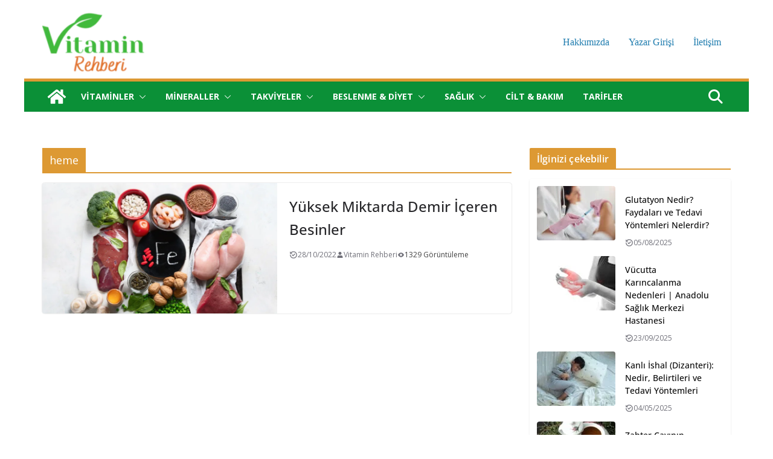

--- FILE ---
content_type: text/html; charset=UTF-8
request_url: https://vitaminrehberi.com/etiket/heme/
body_size: 27862
content:
		<!doctype html>
		<html lang="tr" prefix="og: https://ogp.me/ns#">
		
<head>

			<meta charset="UTF-8"/>
		<meta name="viewport" content="width=device-width, initial-scale=1">
		<link rel="profile" href="http://gmpg.org/xfn/11"/>
		
	
<!-- Rank Math&#039;a Göre Arama Motoru Optimizasyonu - https://rankmath.com/ -->
<title>heme - Vitamin Rehberi</title>
<meta name="robots" content="follow, index, max-snippet:-1, max-video-preview:-1, max-image-preview:large"/>
<link rel="canonical" href="https://vitaminrehberi.com/etiket/heme/" />
<meta property="og:locale" content="tr_TR" />
<meta property="og:type" content="article" />
<meta property="og:title" content="heme - Vitamin Rehberi" />
<meta property="og:url" content="https://vitaminrehberi.com/etiket/heme/" />
<meta property="og:site_name" content="Vitamin Rehberi" />
<meta property="article:publisher" content="https://www.facebook.com/vitaminrehberi" />
<meta name="twitter:card" content="summary_large_image" />
<meta name="twitter:title" content="heme - Vitamin Rehberi" />
<meta name="twitter:site" content="@vitamin_rehberi" />
<meta name="twitter:label1" content="Yazılar" />
<meta name="twitter:data1" content="1" />
<script type="application/ld+json" class="rank-math-schema">{"@context":"https://schema.org","@graph":[{"@type":"Organization","@id":"https://vitaminrehberi.com/#organization","name":"Vitaminler ve Sa\u011fl\u0131kl\u0131 besinler rehberi","sameAs":["https://www.facebook.com/vitaminrehberi","https://twitter.com/vitamin_rehberi","https://instagram.com/vitamin.rehberi","http://www.pinterest.com/vitaminrehberi","https://t.me/vitaminrehberi","https://www.youtube.com/@vitaminrehberi","https://www.tiktok.com/@vitaminrehberi"]},{"@type":"WebSite","@id":"https://vitaminrehberi.com/#website","url":"https://vitaminrehberi.com","name":"Vitamin Rehberi","publisher":{"@id":"https://vitaminrehberi.com/#organization"},"inLanguage":"tr"},{"@type":"BreadcrumbList","@id":"https://vitaminrehberi.com/etiket/heme/#breadcrumb","itemListElement":[{"@type":"ListItem","position":"1","item":{"@id":"https://vitaminrehberi.com","name":"Anasayfa"}},{"@type":"ListItem","position":"2","item":{"@id":"https://vitaminrehberi.com/etiket/heme/","name":"heme"}}]},{"@type":"CollectionPage","@id":"https://vitaminrehberi.com/etiket/heme/#webpage","url":"https://vitaminrehberi.com/etiket/heme/","name":"heme - Vitamin Rehberi","isPartOf":{"@id":"https://vitaminrehberi.com/#website"},"inLanguage":"tr","breadcrumb":{"@id":"https://vitaminrehberi.com/etiket/heme/#breadcrumb"}}]}</script>
<!-- /Rank Math WordPress SEO eklentisi -->

<link rel='dns-prefetch' href='//www.googletagmanager.com' />
<link rel='dns-prefetch' href='//fonts.googleapis.com' />
<link rel='dns-prefetch' href='//pagead2.googlesyndication.com' />
<link rel="alternate" type="application/rss+xml" title="Vitamin Rehberi &raquo; akışı" href="https://vitaminrehberi.com/feed/" />
<link rel="alternate" type="application/rss+xml" title="Vitamin Rehberi &raquo; yorum akışı" href="https://vitaminrehberi.com/comments/feed/" />
<link rel="alternate" type="application/rss+xml" title="Vitamin Rehberi &raquo; heme etiket akışı" href="https://vitaminrehberi.com/etiket/heme/feed/" />
<style id='wp-img-auto-sizes-contain-inline-css' type='text/css'>
img:is([sizes=auto i],[sizes^="auto," i]){contain-intrinsic-size:3000px 1500px}
/*# sourceURL=wp-img-auto-sizes-contain-inline-css */
</style>

<style id='wp-emoji-styles-inline-css' type='text/css'>

	img.wp-smiley, img.emoji {
		display: inline !important;
		border: none !important;
		box-shadow: none !important;
		height: 1em !important;
		width: 1em !important;
		margin: 0 0.07em !important;
		vertical-align: -0.1em !important;
		background: none !important;
		padding: 0 !important;
	}
/*# sourceURL=wp-emoji-styles-inline-css */
</style>
<link rel='stylesheet' id='wp-block-library-css' href='https://vitaminrehberi.com/wp-includes/css/dist/block-library/style.min.css?ver=6.9' type='text/css' media='all' />
<style id='wp-block-library-theme-inline-css' type='text/css'>
.wp-block-audio :where(figcaption){color:#555;font-size:13px;text-align:center}.is-dark-theme .wp-block-audio :where(figcaption){color:#ffffffa6}.wp-block-audio{margin:0 0 1em}.wp-block-code{border:1px solid #ccc;border-radius:4px;font-family:Menlo,Consolas,monaco,monospace;padding:.8em 1em}.wp-block-embed :where(figcaption){color:#555;font-size:13px;text-align:center}.is-dark-theme .wp-block-embed :where(figcaption){color:#ffffffa6}.wp-block-embed{margin:0 0 1em}.blocks-gallery-caption{color:#555;font-size:13px;text-align:center}.is-dark-theme .blocks-gallery-caption{color:#ffffffa6}:root :where(.wp-block-image figcaption){color:#555;font-size:13px;text-align:center}.is-dark-theme :root :where(.wp-block-image figcaption){color:#ffffffa6}.wp-block-image{margin:0 0 1em}.wp-block-pullquote{border-bottom:4px solid;border-top:4px solid;color:currentColor;margin-bottom:1.75em}.wp-block-pullquote :where(cite),.wp-block-pullquote :where(footer),.wp-block-pullquote__citation{color:currentColor;font-size:.8125em;font-style:normal;text-transform:uppercase}.wp-block-quote{border-left:.25em solid;margin:0 0 1.75em;padding-left:1em}.wp-block-quote cite,.wp-block-quote footer{color:currentColor;font-size:.8125em;font-style:normal;position:relative}.wp-block-quote:where(.has-text-align-right){border-left:none;border-right:.25em solid;padding-left:0;padding-right:1em}.wp-block-quote:where(.has-text-align-center){border:none;padding-left:0}.wp-block-quote.is-large,.wp-block-quote.is-style-large,.wp-block-quote:where(.is-style-plain){border:none}.wp-block-search .wp-block-search__label{font-weight:700}.wp-block-search__button{border:1px solid #ccc;padding:.375em .625em}:where(.wp-block-group.has-background){padding:1.25em 2.375em}.wp-block-separator.has-css-opacity{opacity:.4}.wp-block-separator{border:none;border-bottom:2px solid;margin-left:auto;margin-right:auto}.wp-block-separator.has-alpha-channel-opacity{opacity:1}.wp-block-separator:not(.is-style-wide):not(.is-style-dots){width:100px}.wp-block-separator.has-background:not(.is-style-dots){border-bottom:none;height:1px}.wp-block-separator.has-background:not(.is-style-wide):not(.is-style-dots){height:2px}.wp-block-table{margin:0 0 1em}.wp-block-table td,.wp-block-table th{word-break:normal}.wp-block-table :where(figcaption){color:#555;font-size:13px;text-align:center}.is-dark-theme .wp-block-table :where(figcaption){color:#ffffffa6}.wp-block-video :where(figcaption){color:#555;font-size:13px;text-align:center}.is-dark-theme .wp-block-video :where(figcaption){color:#ffffffa6}.wp-block-video{margin:0 0 1em}:root :where(.wp-block-template-part.has-background){margin-bottom:0;margin-top:0;padding:1.25em 2.375em}
/*# sourceURL=/wp-includes/css/dist/block-library/theme.min.css */
</style>
<style id='global-styles-inline-css' type='text/css'>
:root{--wp--preset--aspect-ratio--square: 1;--wp--preset--aspect-ratio--4-3: 4/3;--wp--preset--aspect-ratio--3-4: 3/4;--wp--preset--aspect-ratio--3-2: 3/2;--wp--preset--aspect-ratio--2-3: 2/3;--wp--preset--aspect-ratio--16-9: 16/9;--wp--preset--aspect-ratio--9-16: 9/16;--wp--preset--color--black: #000000;--wp--preset--color--cyan-bluish-gray: #abb8c3;--wp--preset--color--white: #ffffff;--wp--preset--color--pale-pink: #f78da7;--wp--preset--color--vivid-red: #cf2e2e;--wp--preset--color--luminous-vivid-orange: #ff6900;--wp--preset--color--luminous-vivid-amber: #fcb900;--wp--preset--color--light-green-cyan: #7bdcb5;--wp--preset--color--vivid-green-cyan: #00d084;--wp--preset--color--pale-cyan-blue: #8ed1fc;--wp--preset--color--vivid-cyan-blue: #0693e3;--wp--preset--color--vivid-purple: #9b51e0;--wp--preset--color--cm-color-1: #257BC1;--wp--preset--color--cm-color-2: #2270B0;--wp--preset--color--cm-color-3: #FFFFFF;--wp--preset--color--cm-color-4: #F9FEFD;--wp--preset--color--cm-color-5: #27272A;--wp--preset--color--cm-color-6: #16181A;--wp--preset--color--cm-color-7: #8F8F8F;--wp--preset--color--cm-color-8: #FFFFFF;--wp--preset--color--cm-color-9: #C7C7C7;--wp--preset--gradient--vivid-cyan-blue-to-vivid-purple: linear-gradient(135deg,rgb(6,147,227) 0%,rgb(155,81,224) 100%);--wp--preset--gradient--light-green-cyan-to-vivid-green-cyan: linear-gradient(135deg,rgb(122,220,180) 0%,rgb(0,208,130) 100%);--wp--preset--gradient--luminous-vivid-amber-to-luminous-vivid-orange: linear-gradient(135deg,rgb(252,185,0) 0%,rgb(255,105,0) 100%);--wp--preset--gradient--luminous-vivid-orange-to-vivid-red: linear-gradient(135deg,rgb(255,105,0) 0%,rgb(207,46,46) 100%);--wp--preset--gradient--very-light-gray-to-cyan-bluish-gray: linear-gradient(135deg,rgb(238,238,238) 0%,rgb(169,184,195) 100%);--wp--preset--gradient--cool-to-warm-spectrum: linear-gradient(135deg,rgb(74,234,220) 0%,rgb(151,120,209) 20%,rgb(207,42,186) 40%,rgb(238,44,130) 60%,rgb(251,105,98) 80%,rgb(254,248,76) 100%);--wp--preset--gradient--blush-light-purple: linear-gradient(135deg,rgb(255,206,236) 0%,rgb(152,150,240) 100%);--wp--preset--gradient--blush-bordeaux: linear-gradient(135deg,rgb(254,205,165) 0%,rgb(254,45,45) 50%,rgb(107,0,62) 100%);--wp--preset--gradient--luminous-dusk: linear-gradient(135deg,rgb(255,203,112) 0%,rgb(199,81,192) 50%,rgb(65,88,208) 100%);--wp--preset--gradient--pale-ocean: linear-gradient(135deg,rgb(255,245,203) 0%,rgb(182,227,212) 50%,rgb(51,167,181) 100%);--wp--preset--gradient--electric-grass: linear-gradient(135deg,rgb(202,248,128) 0%,rgb(113,206,126) 100%);--wp--preset--gradient--midnight: linear-gradient(135deg,rgb(2,3,129) 0%,rgb(40,116,252) 100%);--wp--preset--font-size--small: 13px;--wp--preset--font-size--medium: 20px;--wp--preset--font-size--large: 36px;--wp--preset--font-size--x-large: 42px;--wp--preset--font-family--dm-sans: DM Sans, sans-serif;--wp--preset--font-family--public-sans: Public Sans, sans-serif;--wp--preset--font-family--roboto: Roboto, sans-serif;--wp--preset--font-family--segoe-ui: Segoe UI, Arial, sans-serif;--wp--preset--spacing--20: 0.44rem;--wp--preset--spacing--30: 0.67rem;--wp--preset--spacing--40: 1rem;--wp--preset--spacing--50: 1.5rem;--wp--preset--spacing--60: 2.25rem;--wp--preset--spacing--70: 3.38rem;--wp--preset--spacing--80: 5.06rem;--wp--preset--shadow--natural: 6px 6px 9px rgba(0, 0, 0, 0.2);--wp--preset--shadow--deep: 12px 12px 50px rgba(0, 0, 0, 0.4);--wp--preset--shadow--sharp: 6px 6px 0px rgba(0, 0, 0, 0.2);--wp--preset--shadow--outlined: 6px 6px 0px -3px rgb(255, 255, 255), 6px 6px rgb(0, 0, 0);--wp--preset--shadow--crisp: 6px 6px 0px rgb(0, 0, 0);}:root { --wp--style--global--content-size: 760px;--wp--style--global--wide-size: 1160px; }:where(body) { margin: 0; }.wp-site-blocks > .alignleft { float: left; margin-right: 2em; }.wp-site-blocks > .alignright { float: right; margin-left: 2em; }.wp-site-blocks > .aligncenter { justify-content: center; margin-left: auto; margin-right: auto; }:where(.wp-site-blocks) > * { margin-block-start: 24px; margin-block-end: 0; }:where(.wp-site-blocks) > :first-child { margin-block-start: 0; }:where(.wp-site-blocks) > :last-child { margin-block-end: 0; }:root { --wp--style--block-gap: 24px; }:root :where(.is-layout-flow) > :first-child{margin-block-start: 0;}:root :where(.is-layout-flow) > :last-child{margin-block-end: 0;}:root :where(.is-layout-flow) > *{margin-block-start: 24px;margin-block-end: 0;}:root :where(.is-layout-constrained) > :first-child{margin-block-start: 0;}:root :where(.is-layout-constrained) > :last-child{margin-block-end: 0;}:root :where(.is-layout-constrained) > *{margin-block-start: 24px;margin-block-end: 0;}:root :where(.is-layout-flex){gap: 24px;}:root :where(.is-layout-grid){gap: 24px;}.is-layout-flow > .alignleft{float: left;margin-inline-start: 0;margin-inline-end: 2em;}.is-layout-flow > .alignright{float: right;margin-inline-start: 2em;margin-inline-end: 0;}.is-layout-flow > .aligncenter{margin-left: auto !important;margin-right: auto !important;}.is-layout-constrained > .alignleft{float: left;margin-inline-start: 0;margin-inline-end: 2em;}.is-layout-constrained > .alignright{float: right;margin-inline-start: 2em;margin-inline-end: 0;}.is-layout-constrained > .aligncenter{margin-left: auto !important;margin-right: auto !important;}.is-layout-constrained > :where(:not(.alignleft):not(.alignright):not(.alignfull)){max-width: var(--wp--style--global--content-size);margin-left: auto !important;margin-right: auto !important;}.is-layout-constrained > .alignwide{max-width: var(--wp--style--global--wide-size);}body .is-layout-flex{display: flex;}.is-layout-flex{flex-wrap: wrap;align-items: center;}.is-layout-flex > :is(*, div){margin: 0;}body .is-layout-grid{display: grid;}.is-layout-grid > :is(*, div){margin: 0;}body{padding-top: 0px;padding-right: 0px;padding-bottom: 0px;padding-left: 0px;}a:where(:not(.wp-element-button)){text-decoration: underline;}:root :where(.wp-element-button, .wp-block-button__link){background-color: #32373c;border-width: 0;color: #fff;font-family: inherit;font-size: inherit;font-style: inherit;font-weight: inherit;letter-spacing: inherit;line-height: inherit;padding-top: calc(0.667em + 2px);padding-right: calc(1.333em + 2px);padding-bottom: calc(0.667em + 2px);padding-left: calc(1.333em + 2px);text-decoration: none;text-transform: inherit;}.has-black-color{color: var(--wp--preset--color--black) !important;}.has-cyan-bluish-gray-color{color: var(--wp--preset--color--cyan-bluish-gray) !important;}.has-white-color{color: var(--wp--preset--color--white) !important;}.has-pale-pink-color{color: var(--wp--preset--color--pale-pink) !important;}.has-vivid-red-color{color: var(--wp--preset--color--vivid-red) !important;}.has-luminous-vivid-orange-color{color: var(--wp--preset--color--luminous-vivid-orange) !important;}.has-luminous-vivid-amber-color{color: var(--wp--preset--color--luminous-vivid-amber) !important;}.has-light-green-cyan-color{color: var(--wp--preset--color--light-green-cyan) !important;}.has-vivid-green-cyan-color{color: var(--wp--preset--color--vivid-green-cyan) !important;}.has-pale-cyan-blue-color{color: var(--wp--preset--color--pale-cyan-blue) !important;}.has-vivid-cyan-blue-color{color: var(--wp--preset--color--vivid-cyan-blue) !important;}.has-vivid-purple-color{color: var(--wp--preset--color--vivid-purple) !important;}.has-cm-color-1-color{color: var(--wp--preset--color--cm-color-1) !important;}.has-cm-color-2-color{color: var(--wp--preset--color--cm-color-2) !important;}.has-cm-color-3-color{color: var(--wp--preset--color--cm-color-3) !important;}.has-cm-color-4-color{color: var(--wp--preset--color--cm-color-4) !important;}.has-cm-color-5-color{color: var(--wp--preset--color--cm-color-5) !important;}.has-cm-color-6-color{color: var(--wp--preset--color--cm-color-6) !important;}.has-cm-color-7-color{color: var(--wp--preset--color--cm-color-7) !important;}.has-cm-color-8-color{color: var(--wp--preset--color--cm-color-8) !important;}.has-cm-color-9-color{color: var(--wp--preset--color--cm-color-9) !important;}.has-black-background-color{background-color: var(--wp--preset--color--black) !important;}.has-cyan-bluish-gray-background-color{background-color: var(--wp--preset--color--cyan-bluish-gray) !important;}.has-white-background-color{background-color: var(--wp--preset--color--white) !important;}.has-pale-pink-background-color{background-color: var(--wp--preset--color--pale-pink) !important;}.has-vivid-red-background-color{background-color: var(--wp--preset--color--vivid-red) !important;}.has-luminous-vivid-orange-background-color{background-color: var(--wp--preset--color--luminous-vivid-orange) !important;}.has-luminous-vivid-amber-background-color{background-color: var(--wp--preset--color--luminous-vivid-amber) !important;}.has-light-green-cyan-background-color{background-color: var(--wp--preset--color--light-green-cyan) !important;}.has-vivid-green-cyan-background-color{background-color: var(--wp--preset--color--vivid-green-cyan) !important;}.has-pale-cyan-blue-background-color{background-color: var(--wp--preset--color--pale-cyan-blue) !important;}.has-vivid-cyan-blue-background-color{background-color: var(--wp--preset--color--vivid-cyan-blue) !important;}.has-vivid-purple-background-color{background-color: var(--wp--preset--color--vivid-purple) !important;}.has-cm-color-1-background-color{background-color: var(--wp--preset--color--cm-color-1) !important;}.has-cm-color-2-background-color{background-color: var(--wp--preset--color--cm-color-2) !important;}.has-cm-color-3-background-color{background-color: var(--wp--preset--color--cm-color-3) !important;}.has-cm-color-4-background-color{background-color: var(--wp--preset--color--cm-color-4) !important;}.has-cm-color-5-background-color{background-color: var(--wp--preset--color--cm-color-5) !important;}.has-cm-color-6-background-color{background-color: var(--wp--preset--color--cm-color-6) !important;}.has-cm-color-7-background-color{background-color: var(--wp--preset--color--cm-color-7) !important;}.has-cm-color-8-background-color{background-color: var(--wp--preset--color--cm-color-8) !important;}.has-cm-color-9-background-color{background-color: var(--wp--preset--color--cm-color-9) !important;}.has-black-border-color{border-color: var(--wp--preset--color--black) !important;}.has-cyan-bluish-gray-border-color{border-color: var(--wp--preset--color--cyan-bluish-gray) !important;}.has-white-border-color{border-color: var(--wp--preset--color--white) !important;}.has-pale-pink-border-color{border-color: var(--wp--preset--color--pale-pink) !important;}.has-vivid-red-border-color{border-color: var(--wp--preset--color--vivid-red) !important;}.has-luminous-vivid-orange-border-color{border-color: var(--wp--preset--color--luminous-vivid-orange) !important;}.has-luminous-vivid-amber-border-color{border-color: var(--wp--preset--color--luminous-vivid-amber) !important;}.has-light-green-cyan-border-color{border-color: var(--wp--preset--color--light-green-cyan) !important;}.has-vivid-green-cyan-border-color{border-color: var(--wp--preset--color--vivid-green-cyan) !important;}.has-pale-cyan-blue-border-color{border-color: var(--wp--preset--color--pale-cyan-blue) !important;}.has-vivid-cyan-blue-border-color{border-color: var(--wp--preset--color--vivid-cyan-blue) !important;}.has-vivid-purple-border-color{border-color: var(--wp--preset--color--vivid-purple) !important;}.has-cm-color-1-border-color{border-color: var(--wp--preset--color--cm-color-1) !important;}.has-cm-color-2-border-color{border-color: var(--wp--preset--color--cm-color-2) !important;}.has-cm-color-3-border-color{border-color: var(--wp--preset--color--cm-color-3) !important;}.has-cm-color-4-border-color{border-color: var(--wp--preset--color--cm-color-4) !important;}.has-cm-color-5-border-color{border-color: var(--wp--preset--color--cm-color-5) !important;}.has-cm-color-6-border-color{border-color: var(--wp--preset--color--cm-color-6) !important;}.has-cm-color-7-border-color{border-color: var(--wp--preset--color--cm-color-7) !important;}.has-cm-color-8-border-color{border-color: var(--wp--preset--color--cm-color-8) !important;}.has-cm-color-9-border-color{border-color: var(--wp--preset--color--cm-color-9) !important;}.has-vivid-cyan-blue-to-vivid-purple-gradient-background{background: var(--wp--preset--gradient--vivid-cyan-blue-to-vivid-purple) !important;}.has-light-green-cyan-to-vivid-green-cyan-gradient-background{background: var(--wp--preset--gradient--light-green-cyan-to-vivid-green-cyan) !important;}.has-luminous-vivid-amber-to-luminous-vivid-orange-gradient-background{background: var(--wp--preset--gradient--luminous-vivid-amber-to-luminous-vivid-orange) !important;}.has-luminous-vivid-orange-to-vivid-red-gradient-background{background: var(--wp--preset--gradient--luminous-vivid-orange-to-vivid-red) !important;}.has-very-light-gray-to-cyan-bluish-gray-gradient-background{background: var(--wp--preset--gradient--very-light-gray-to-cyan-bluish-gray) !important;}.has-cool-to-warm-spectrum-gradient-background{background: var(--wp--preset--gradient--cool-to-warm-spectrum) !important;}.has-blush-light-purple-gradient-background{background: var(--wp--preset--gradient--blush-light-purple) !important;}.has-blush-bordeaux-gradient-background{background: var(--wp--preset--gradient--blush-bordeaux) !important;}.has-luminous-dusk-gradient-background{background: var(--wp--preset--gradient--luminous-dusk) !important;}.has-pale-ocean-gradient-background{background: var(--wp--preset--gradient--pale-ocean) !important;}.has-electric-grass-gradient-background{background: var(--wp--preset--gradient--electric-grass) !important;}.has-midnight-gradient-background{background: var(--wp--preset--gradient--midnight) !important;}.has-small-font-size{font-size: var(--wp--preset--font-size--small) !important;}.has-medium-font-size{font-size: var(--wp--preset--font-size--medium) !important;}.has-large-font-size{font-size: var(--wp--preset--font-size--large) !important;}.has-x-large-font-size{font-size: var(--wp--preset--font-size--x-large) !important;}.has-dm-sans-font-family{font-family: var(--wp--preset--font-family--dm-sans) !important;}.has-public-sans-font-family{font-family: var(--wp--preset--font-family--public-sans) !important;}.has-roboto-font-family{font-family: var(--wp--preset--font-family--roboto) !important;}.has-segoe-ui-font-family{font-family: var(--wp--preset--font-family--segoe-ui) !important;}
:root :where(.wp-block-pullquote){font-size: 1.5em;line-height: 1.6;}
/*# sourceURL=global-styles-inline-css */
</style>
<style id='eeb04b6a15258185964b6fdad82cd3cf-front-css-inline-css' type='text/css'>
.autox-thickbox.button{margin: 0 5px;}.automaticx-video-container{position:relative;padding-bottom:56.25%;height:0;overflow:hidden}.automaticx-video-container embed,.automaticx-video-container amp-youtube,.automaticx-video-container iframe,.automaticx-video-container object{position:absolute;top:0;left:0;width:100%;height:100%}.automaticx-dual-ring{width:10px;aspect-ratio:1;border-radius:50%;border:6px solid;border-color:#000 #0000;animation:1s infinite automaticxs1}@keyframes automaticxs1{to{transform:rotate(.5turn)}}#openai-chat-response{padding-top:5px}.openchat-dots-bars-2{width:28px;height:28px;--c:linear-gradient(currentColor 0 0);--r1:radial-gradient(farthest-side at bottom,currentColor 93%,#0000);--r2:radial-gradient(farthest-side at top   ,currentColor 93%,#0000);background:var(--c),var(--r1),var(--r2),var(--c),var(--r1),var(--r2),var(--c),var(--r1),var(--r2);background-repeat:no-repeat;animation:1s infinite alternate automaticxdb2}@keyframes automaticxdb2{0%,25%{background-size:8px 0,8px 4px,8px 4px,8px 0,8px 4px,8px 4px,8px 0,8px 4px,8px 4px;background-position:0 50%,0 calc(50% - 2px),0 calc(50% + 2px),50% 50%,50% calc(50% - 2px),50% calc(50% + 2px),100% 50%,100% calc(50% - 2px),100% calc(50% + 2px)}50%{background-size:8px 100%,8px 4px,8px 4px,8px 0,8px 4px,8px 4px,8px 0,8px 4px,8px 4px;background-position:0 50%,0 calc(0% - 2px),0 calc(100% + 2px),50% 50%,50% calc(50% - 2px),50% calc(50% + 2px),100% 50%,100% calc(50% - 2px),100% calc(50% + 2px)}75%{background-size:8px 100%,8px 4px,8px 4px,8px 100%,8px 4px,8px 4px,8px 0,8px 4px,8px 4px;background-position:0 50%,0 calc(0% - 2px),0 calc(100% + 2px),50% 50%,50% calc(0% - 2px),50% calc(100% + 2px),100% 50%,100% calc(50% - 2px),100% calc(50% + 2px)}100%,95%{background-size:8px 100%,8px 4px,8px 4px,8px 100%,8px 4px,8px 4px,8px 100%,8px 4px,8px 4px;background-position:0 50%,0 calc(0% - 2px),0 calc(100% + 2px),50% 50%,50% calc(0% - 2px),50% calc(100% + 2px),100% 50%,100% calc(0% - 2px),100% calc(100% + 2px)}}
/*# sourceURL=eeb04b6a15258185964b6fdad82cd3cf-front-css-inline-css */
</style>
<link rel='stylesheet' id='colormag_style-css' href='https://vitaminrehberi.com/wp-content/themes/colormag-pro/style.css?ver=5.1.4' type='text/css' media='all' />
<style id='colormag_style-inline-css' type='text/css'>
.colormag-button,
			blockquote, button,
			input[type=reset],
			input[type=button],
			input[type=submit],
			.cm-home-icon.front_page_on,
			.cm-post-categories a,
			.cm-primary-nav ul li ul li:hover,
			.cm-primary-nav ul li.current-menu-item,
			.cm-primary-nav ul li.current_page_ancestor,
			.cm-primary-nav ul li.current-menu-ancestor,
			.cm-primary-nav ul li.current_page_item,
			.cm-primary-nav ul li:hover,
			.cm-primary-nav ul li.focus,
			.cm-mobile-nav li a:hover,
			.colormag-header-clean #cm-primary-nav .cm-menu-toggle:hover,
			.cm-header .cm-mobile-nav li:hover,
			.cm-header .cm-mobile-nav li.current-page-ancestor,
			.cm-header .cm-mobile-nav li.current-menu-ancestor,
			.cm-header .cm-mobile-nav li.current-page-item,
			.cm-header .cm-mobile-nav li.current-menu-item,
			.cm-primary-nav ul li.focus > a,
			.cm-layout-2 .cm-primary-nav ul ul.sub-menu li.focus > a,
			.cm-mobile-nav .current-menu-item>a, .cm-mobile-nav .current_page_item>a,
			.colormag-header-clean .cm-mobile-nav li:hover > a,
			.colormag-header-clean .cm-mobile-nav li.current-page-ancestor > a,
			.colormag-header-clean .cm-mobile-nav li.current-menu-ancestor > a,
			.colormag-header-clean .cm-mobile-nav li.current-page-item > a,
			.colormag-header-clean .cm-mobile-nav li.current-menu-item > a,
			.fa.search-top:hover,
			.widget_call_to_action .btn--primary,
			.colormag-footer--classic .cm-footer-cols .cm-row .cm-widget-title span::before,
			.colormag-footer--classic-bordered .cm-footer-cols .cm-row .cm-widget-title span::before,
			.cm-featured-posts .cm-widget-title span,
			.cm-featured-category-slider-widget .cm-slide-content .cm-entry-header-meta .cm-post-categories a,
			.cm-highlighted-posts .cm-post-content .cm-entry-header-meta .cm-post-categories a,
			.cm-category-slide-next, .cm-category-slide-prev, .slide-next,
			.slide-prev, .cm-tabbed-widget ul li, .cm-posts .wp-pagenavi .current,
			.cm-posts .wp-pagenavi a:hover, .cm-secondary .cm-widget-title span,
			.cm-posts .post .cm-post-content .cm-entry-header-meta .cm-post-categories a,
			.cm-page-header .cm-page-title span, .entry-meta .post-format i,
			.format-link, .cm-entry-button, .infinite-scroll .tg-infinite-scroll,
			.no-more-post-text, .pagination span,
			.cm-footer-cols .cm-row .cm-widget-title span,
			.advertisement_above_footer .cm-widget-title span,
			.error, .cm-primary .cm-widget-title span,
			.related-posts-wrapper.style-three .cm-post-content .cm-entry-title a:hover:before,
			.cm-slider-area .cm-widget-title span,
			.cm-beside-slider-widget .cm-widget-title span,
			.top-full-width-sidebar .cm-widget-title span,
			.wp-block-quote, .wp-block-quote.is-style-large,
			.wp-block-quote.has-text-align-right,
			.page-numbers .current, .search-wrap button,
			.cm-error-404 .cm-btn, .widget .wp-block-heading, .wp-block-search button,
			.widget a::before, .cm-post-date a::before,
			.byline a::before,
			.colormag-footer--classic-bordered .cm-widget-title::before,
			.wp-block-button__link,
			#cm-tertiary .cm-widget-title span,
			.link-pagination .post-page-numbers.current,
			.wp-block-query-pagination-numbers .page-numbers.current,
			.wp-element-button,
			.wp-block-button .wp-block-button__link,
			.wp-element-button,
			.cm-layout-2 .cm-primary-nav ul ul.sub-menu li:hover,
			.cm-layout-2 .cm-primary-nav ul ul.sub-menu li.current-menu-ancestor,
			.cm-layout-2 .cm-primary-nav ul ul.sub-menu li.current-menu-item,
			.cm-layout-2 .cm-primary-nav ul ul.sub-menu li.focus,
			.cm-primary-nav .cm-random-post a:hover,
			.cm-primary-nav .cm-home-icon a:hover,
			.tg-infinite-pagination .tg-load-more,
			.comment .comment-author-link .post-author,
			.cm-footer-builder .cm-widget-title span,
			.wp-block-search .wp-element-button:hover{background-color:rgb(221,153,51);}a,
			.cm-layout-2 #cm-primary-nav .fa.search-top:hover,
			.cm-layout-2 #cm-primary-nav.cm-mobile-nav .cm-random-post a:hover .fa-random,
			.cm-layout-2 #cm-primary-nav.cm-primary-nav .cm-random-post a:hover .fa-random,
			.cm-layout-2 .breaking-news .newsticker a:hover,
			.cm-layout-2 .cm-primary-nav ul li.current-menu-item > a,
			.cm-layout-2 .cm-primary-nav ul li.current_page_item > a,
			.cm-layout-2 .cm-primary-nav ul li:hover > a,
			.cm-layout-2 .cm-primary-nav ul li.focus > a
			.dark-skin .cm-layout-2-style-1 #cm-primary-nav.cm-primary-nav .cm-home-icon:hover .fa,
			.byline a:hover, .comments a:hover, .cm-edit-link a:hover, .cm-post-date a:hover,
			.social-links:not(.cm-header-actions .social-links) i.fa:hover, .cm-tag-links a:hover,
			.colormag-header-clean .social-links li:hover i.fa, .cm-layout-2-style-1 .social-links li:hover i.fa,
			.colormag-header-clean .breaking-news .newsticker a:hover, .widget_featured_posts .article-content .cm-entry-title a:hover,
			.widget_featured_slider .slide-content .cm-below-entry-meta .byline a:hover,
			.widget_featured_slider .slide-content .cm-below-entry-meta .comments a:hover,
			.widget_featured_slider .slide-content .cm-below-entry-meta .cm-post-date a:hover,
			.widget_featured_slider .slide-content .cm-entry-title a:hover,
			.widget_block_picture_news.widget_featured_posts .article-content .cm-entry-title a:hover,
			.widget_highlighted_posts .article-content .cm-below-entry-meta .byline a:hover,
			.widget_highlighted_posts .article-content .cm-below-entry-meta .comments a:hover,
			.widget_highlighted_posts .article-content .cm-below-entry-meta .cm-post-date a:hover,
			.widget_highlighted_posts .article-content .cm-entry-title a:hover, i.fa-arrow-up, i.fa-arrow-down,
			.cm-site-title a, #content .post .article-content .cm-entry-title a:hover, .entry-meta .byline i,
			.entry-meta .cat-links i, .entry-meta a, .post .cm-entry-title a:hover, .search .cm-entry-title a:hover,
			.entry-meta .comments-link a:hover, .entry-meta .cm-edit-link a:hover, .entry-meta .cm-post-date a:hover,
			.entry-meta .cm-tag-links a:hover, .single #content .tags a:hover, .count, .next a:hover, .previous a:hover,
			.related-posts-main-title .fa, .single-related-posts .article-content .cm-entry-title a:hover,
			.pagination a span:hover,
			#content .comments-area a.comment-cm-edit-link:hover, #content .comments-area a.comment-permalink:hover,
			#content .comments-area article header cite a:hover, .comments-area .comment-author-link a:hover,
			.comment .comment-reply-link:hover,
			.nav-next a, .nav-previous a,
			#cm-footer .cm-footer-menu ul li a:hover,
			.cm-footer-cols .cm-row a:hover, a#scroll-up i, .related-posts-wrapper-flyout .cm-entry-title a:hover,
			.human-diff-time .human-diff-time-display:hover,
			.cm-layout-2-style-1 #cm-primary-nav .fa:hover,
			.cm-footer-bar a,
			.cm-post-date a:hover,
			.cm-author a:hover,
			.cm-comments-link a:hover,
			.cm-tag-links a:hover,
			.cm-edit-link a:hover,
			.cm-footer-bar .copyright a,
			.cm-featured-posts .cm-entry-title a:hover,
            .cm-featured-posts--style-5.cm-featured-posts .cm-post-title-below-image .cm-post .cm-post-content .cm-entry-title a:hover,
			.cm-posts .post .cm-post-content .cm-entry-title a:hover,
			.cm-posts .post .single-title-above .cm-entry-title a:hover,
			.cm-layout-2 .cm-primary-nav ul li:hover > a,
			.cm-layout-2 #cm-primary-nav .fa:hover,
			.cm-entry-title a:hover,
			button:hover, input[type="button"]:hover,
			input[type="reset"]:hover,
			input[type="submit"]:hover,
			.wp-block-button .wp-block-button__link:hover,
			.cm-button:hover,
			.wp-element-button:hover,
			li.product .added_to_cart:hover,
			.comments-area .comment-permalink:hover{color:rgb(221,153,51);}#cm-primary-nav,
			.cm-contained .cm-header-2 .cm-row, .cm-header-builder.cm-full-width .cm-main-header .cm-header-bottom-row{border-top-color:rgb(221,153,51);}.cm-layout-2 #cm-primary-nav,
			.cm-layout-2 .cm-primary-nav ul ul.sub-menu li:hover,
			.cm-layout-2 .cm-primary-nav ul > li:hover > a,
			.cm-layout-2 .cm-primary-nav ul > li.current-menu-item > a,
			.cm-layout-2 .cm-primary-nav ul > li.current-menu-ancestor > a,
			.cm-layout-2 .cm-primary-nav ul ul.sub-menu li.current-menu-ancestor,
			.cm-layout-2 .cm-primary-nav ul ul.sub-menu li.current-menu-item,
			.cm-layout-2 .cm-primary-nav ul ul.sub-menu li.focus,
			cm-layout-2 .cm-primary-nav ul ul.sub-menu li.current-menu-ancestor,
			cm-layout-2 .cm-primary-nav ul ul.sub-menu li.current-menu-item,
			cm-layout-2 #cm-primary-nav .cm-menu-toggle:hover,
			cm-layout-2 #cm-primary-nav.cm-mobile-nav .cm-menu-toggle,
			cm-layout-2 .cm-primary-nav ul > li:hover > a,
			cm-layout-2 .cm-primary-nav ul > li.current-menu-item > a,
			cm-layout-2 .cm-primary-nav ul > li.current-menu-ancestor > a,
			.cm-layout-2 .cm-primary-nav ul li.focus > a, .pagination a span:hover,
			.cm-error-404 .cm-btn,
			.single-post .cm-post-categories a::after,
			.widget .block-title,
			.cm-layout-2 .cm-primary-nav ul li.focus > a,
			button,
			input[type="button"],
			input[type="reset"],
			input[type="submit"],
			.wp-block-button .wp-block-button__link,
			.cm-button,
			.wp-element-button,
			li.product .added_to_cart{border-color:rgb(221,153,51);}.cm-secondary .cm-widget-title,
			#cm-tertiary .cm-widget-title,
			.widget_featured_posts .widget-title,
			#secondary .widget-title,
			#cm-tertiary .widget-title,
			.cm-page-header .cm-page-title,
			.cm-footer-cols .cm-row .widget-title,
			.advertisement_above_footer .widget-title,
			#primary .widget-title,
			.widget_slider_area .widget-title,
			.widget_beside_slider .widget-title,
			.top-full-width-sidebar .widget-title,
			.cm-footer-cols .cm-row .cm-widget-title,
			.cm-footer-bar .copyright a,
			.cm-layout-2.cm-layout-2-style-2 #cm-primary-nav,
			.cm-layout-2 .cm-primary-nav ul > li:hover > a,
			.cm-footer-builder .cm-widget-title,
			.cm-layout-2 .cm-primary-nav ul > li.current-menu-item > a{border-bottom-color:rgb(221,153,51);}.elementor .elementor-widget-wrap .tg-module-wrapper .module-title span,
				.elementor .elementor-widget-wrap .tg-module-wrapper .tg-post-category,
				.elementor .elementor-widget-wrap .tg-module-wrapper.tg-module-block.tg-module-block--style-5 .tg_module_block .read-more, .elementor .elementor-widget-wrap .tg-module-wrapper tg-module-block.tg-module-block--style-10 .tg_module_block.tg_module_block--list-small:before{background-color:rgb(221,153,51);}.elementor .elementor-widget-wrap .tg-module-wrapper .tg-module-meta .tg-module-comments a:hover,
				.elementor .elementor-widget-wrap .tg-module-wrapper .tg-module-meta .tg-post-auther-name a:hover,
				.elementor .elementor-widget-wrap .tg-module-wrapper .tg-module-meta .tg-post-date a:hover,
				.elementor .elementor-widget-wrap .tg-module-wrapper .tg-module-title:hover a,
				.elementor .elementor-widget-wrap .tg-module-wrapper.tg-module-block.tg-module-block--style-7 .tg_module_block--white .tg-module-comments a:hover,
				.elementor .elementor-widget-wrap .tg-module-wrapper.tg-module-block.tg-module-block--style-7 .tg_module_block--white .tg-post-auther-name a:hover,
				.elementor .elementor-widget-wrap .tg-module-wrapper.tg-module-block.tg-module-block--style-7 .tg_module_block--white .tg-post-date a:hover,
				.elementor .elementor-widget-wrap .tg-module-wrapper.tg-module-grid .tg_module_grid .tg-module-info .tg-module-meta a:hover,
				.elementor .elementor-widget-wrap .tg-module-wrapper.tg-module-block.tg-module-block--style-7 .tg_module_block--white .tg-module-title a:hover,
				.elementor .elementor-widget-wrap .tg-trending-news .trending-news-wrapper a:hover,
				.elementor .elementor-widget-wrap .tg-trending-news .swiper-controls .swiper-button-next:hover, .elementor .elementor-widget-wrap .tg-trending-news .swiper-controls .swiper-button-prev:hover,
				.elementor .elementor-widget-wrap .tg-module-wrapper.tg-module-block.tg-module-block--style-10 .tg_module_block--white .tg-module-title a:hover,
				.elementor .elementor-widget-wrap .tg-module-wrapper.tg-module-block.tg-module-block--style-10 .tg_module_block--white .tg-post-auther-name a:hover,
				.elementor .elementor-widget-wrap .tg-module-wrapper.tg-module-block.tg-module-block--style-10 .tg_module_block--white .tg-post-date a:hover,
				.elementor .elementor-widget-wrap .tg-module-wrapper.tg-module-block.tg-module-block--style-10 .tg_module_block--white .tg-module-comments a:hover{color:rgb(221,153,51);}.elementor .elementor-widget-wrap .tg-trending-news .swiper-controls .swiper-button-next:hover,
				.elementor .elementor-widget-wrap .tg-trending-news .swiper-controls .swiper-button-prev:hover{border-color:rgb(221,153,51);}@media screen and (min-width: 992px) {.cm-primary{width:70%;}}.cm-header .cm-menu-toggle svg,
			.cm-header .cm-menu-toggle svg{fill:#fff;}.blog .cm-posts .post .cm-post-content .human-diff-time .human-diff-time-display,
			.blog .cm-posts .post .cm-post-content .cm-below-entry-meta .cm-post-date a,
			.blog .cm-posts .post .cm-post-content .cm-below-entry-meta .cm-author,
			.blog .cm-posts .post .cm-post-content .cm-below-entry-meta .cm-author a,
			.blog .cm-posts .post .cm-post-content .cm-below-entry-meta .cm-post-views a,
			.blog .cm-posts .post .cm-post-content .cm-below-entry-meta .cm-tag-links a,
			.blog .cm-posts .post .cm-post-content .cm-below-entry-meta .cm-comments-link a,
			.blog .cm-posts .post .cm-post-content .cm-below-entry-meta .cm-edit-link a,
			.blog .cm-posts .post .cm-post-content .cm-below-entry-meta .cm-edit-link i,
			.blog .cm-posts .post .cm-post-content .cm-below-entry-meta .cm-post-views,
			.blog .cm-posts .post .cm-post-content .cm-below-entry-meta .cm-reading-time,
			.blog .cm-posts .post .cm-post-content .cm-below-entry-meta .cm-reading-time::before{}.search .cm-posts .post .cm-post-content .human-diff-time .human-diff-time-display,
			.search .cm-posts .post .cm-post-content .cm-below-entry-meta .cm-post-date a,
			.search .cm-posts .post .cm-post-content .cm-below-entry-meta .cm-author,
			.search .cm-posts .post .cm-post-content .cm-below-entry-meta .cm-author a,
			.search .cm-posts .post .cm-post-content .cm-below-entry-meta .cm-post-views a,
			.search .cm-posts .post .cm-post-content .cm-below-entry-meta .cm-tag-links a,
			.search .cm-posts .post .cm-post-content .cm-below-entry-meta .cm-comments-link a,
			.search .cm-posts .post .cm-post-content .cm-below-entry-meta .cm-edit-link a,
			.search .cm-posts .post .cm-post-content .cm-below-entry-meta .cm-edit-link i,
			.search .cm-posts .post .cm-post-content .cm-below-entry-meta .cm-post-views,
			.search .cm-posts .post .cm-post-content .cm-below-entry-meta .cm-reading-time,
			.search .cm-posts .post .cm-post-content .cm-below-entry-meta .cm-reading-time::before{}.single-post .cm-posts .post .cm-post-content .human-diff-time .human-diff-time-display,
			.single-post .cm-posts .post .cm-post-content .cm-below-entry-meta .cm-post-date a,
			.single-post .cm-posts .post .cm-post-content .cm-below-entry-meta .cm-author,
			.single-post .cm-posts .post .cm-post-content .cm-below-entry-meta .cm-author a,
			.single-post .cm-posts .post .cm-post-content .cm-below-entry-meta .cm-post-views a,
			.single-post .cm-posts .post .cm-post-content .cm-below-entry-meta .cm-tag-links a,
			.single-post .cm-posts .post .cm-post-content .cm-below-entry-meta .cm-comments-link a,
			.single-post .cm-posts .post .cm-post-content .cm-below-entry-meta .cm-edit-link a,
			.single-post .cm-posts .post .cm-post-content .cm-below-entry-meta .cm-edit-link i,
			.single-post .cm-posts .post .cm-post-content .cm-below-entry-meta .cm-post-views,
			.single-post .cm-posts .post .cm-post-content .cm-below-entry-meta .cm-reading-time,
			.single-post .cm-posts .post .cm-post-content .cm-below-entry-meta .cm-reading-time::before{}.cm-content{background-color:#ffffff;background-size:contain;}body{background-color:;}.colormag-button,
			input[type="reset"],
			input[type="button"],
			input[type="submit"],
			button,
			.cm-entry-button,
			.wp-block-button .wp-block-button__link{background-color:#207daf;}body,
			button,
			input,
			select,
			textarea{color:rgb(68,68,68);}h1 ,h2, h3, h4, h5, h6{color:#333333;font-size:15px;line-height:1.6;}h1{color:#000;font-weight:Inherit;}h2{color:#333333;font-weight:Inherit;}h3{color:#333333;font-weight:Inherit;}.nav-links .page-numbers{justify-content:flex-start;}.colormag-button,
			blockquote, button,
			input[type=reset],
			input[type=button],
			input[type=submit],
			.cm-home-icon.front_page_on,
			.cm-post-categories a,
			.cm-primary-nav ul li ul li:hover,
			.cm-primary-nav ul li.current-menu-item,
			.cm-primary-nav ul li.current_page_ancestor,
			.cm-primary-nav ul li.current-menu-ancestor,
			.cm-primary-nav ul li.current_page_item,
			.cm-primary-nav ul li:hover,
			.cm-primary-nav ul li.focus,
			.cm-mobile-nav li a:hover,
			.colormag-header-clean #cm-primary-nav .cm-menu-toggle:hover,
			.cm-header .cm-mobile-nav li:hover,
			.cm-header .cm-mobile-nav li.current-page-ancestor,
			.cm-header .cm-mobile-nav li.current-menu-ancestor,
			.cm-header .cm-mobile-nav li.current-page-item,
			.cm-header .cm-mobile-nav li.current-menu-item,
			.cm-primary-nav ul li.focus > a,
			.cm-layout-2 .cm-primary-nav ul ul.sub-menu li.focus > a,
			.cm-mobile-nav .current-menu-item>a, .cm-mobile-nav .current_page_item>a,
			.colormag-header-clean .cm-mobile-nav li:hover > a,
			.colormag-header-clean .cm-mobile-nav li.current-page-ancestor > a,
			.colormag-header-clean .cm-mobile-nav li.current-menu-ancestor > a,
			.colormag-header-clean .cm-mobile-nav li.current-page-item > a,
			.colormag-header-clean .cm-mobile-nav li.current-menu-item > a,
			.fa.search-top:hover,
			.widget_call_to_action .btn--primary,
			.colormag-footer--classic .cm-footer-cols .cm-row .cm-widget-title span::before,
			.colormag-footer--classic-bordered .cm-footer-cols .cm-row .cm-widget-title span::before,
			.cm-featured-posts .cm-widget-title span,
			.cm-featured-category-slider-widget .cm-slide-content .cm-entry-header-meta .cm-post-categories a,
			.cm-highlighted-posts .cm-post-content .cm-entry-header-meta .cm-post-categories a,
			.cm-category-slide-next, .cm-category-slide-prev, .slide-next,
			.slide-prev, .cm-tabbed-widget ul li, .cm-posts .wp-pagenavi .current,
			.cm-posts .wp-pagenavi a:hover, .cm-secondary .cm-widget-title span,
			.cm-posts .post .cm-post-content .cm-entry-header-meta .cm-post-categories a,
			.cm-page-header .cm-page-title span, .entry-meta .post-format i,
			.format-link, .cm-entry-button, .infinite-scroll .tg-infinite-scroll,
			.no-more-post-text, .pagination span,
			.cm-footer-cols .cm-row .cm-widget-title span,
			.advertisement_above_footer .cm-widget-title span,
			.error, .cm-primary .cm-widget-title span,
			.related-posts-wrapper.style-three .cm-post-content .cm-entry-title a:hover:before,
			.cm-slider-area .cm-widget-title span,
			.cm-beside-slider-widget .cm-widget-title span,
			.top-full-width-sidebar .cm-widget-title span,
			.wp-block-quote, .wp-block-quote.is-style-large,
			.wp-block-quote.has-text-align-right,
			.page-numbers .current, .search-wrap button,
			.cm-error-404 .cm-btn, .widget .wp-block-heading, .wp-block-search button,
			.widget a::before, .cm-post-date a::before,
			.byline a::before,
			.colormag-footer--classic-bordered .cm-widget-title::before,
			.wp-block-button__link,
			#cm-tertiary .cm-widget-title span,
			.link-pagination .post-page-numbers.current,
			.wp-block-query-pagination-numbers .page-numbers.current,
			.wp-element-button,
			.wp-block-button .wp-block-button__link,
			.wp-element-button,
			.cm-layout-2 .cm-primary-nav ul ul.sub-menu li:hover,
			.cm-layout-2 .cm-primary-nav ul ul.sub-menu li.current-menu-ancestor,
			.cm-layout-2 .cm-primary-nav ul ul.sub-menu li.current-menu-item,
			.cm-layout-2 .cm-primary-nav ul ul.sub-menu li.focus,
			.cm-primary-nav .cm-random-post a:hover,
			.cm-primary-nav .cm-home-icon a:hover,
			.tg-infinite-pagination .tg-load-more,
			.comment .comment-author-link .post-author,
			.cm-footer-builder .cm-widget-title span,
			.wp-block-search .wp-element-button:hover{background-color:rgb(221,153,51);}a,
			.cm-layout-2 #cm-primary-nav .fa.search-top:hover,
			.cm-layout-2 #cm-primary-nav.cm-mobile-nav .cm-random-post a:hover .fa-random,
			.cm-layout-2 #cm-primary-nav.cm-primary-nav .cm-random-post a:hover .fa-random,
			.cm-layout-2 .breaking-news .newsticker a:hover,
			.cm-layout-2 .cm-primary-nav ul li.current-menu-item > a,
			.cm-layout-2 .cm-primary-nav ul li.current_page_item > a,
			.cm-layout-2 .cm-primary-nav ul li:hover > a,
			.cm-layout-2 .cm-primary-nav ul li.focus > a
			.dark-skin .cm-layout-2-style-1 #cm-primary-nav.cm-primary-nav .cm-home-icon:hover .fa,
			.byline a:hover, .comments a:hover, .cm-edit-link a:hover, .cm-post-date a:hover,
			.social-links:not(.cm-header-actions .social-links) i.fa:hover, .cm-tag-links a:hover,
			.colormag-header-clean .social-links li:hover i.fa, .cm-layout-2-style-1 .social-links li:hover i.fa,
			.colormag-header-clean .breaking-news .newsticker a:hover, .widget_featured_posts .article-content .cm-entry-title a:hover,
			.widget_featured_slider .slide-content .cm-below-entry-meta .byline a:hover,
			.widget_featured_slider .slide-content .cm-below-entry-meta .comments a:hover,
			.widget_featured_slider .slide-content .cm-below-entry-meta .cm-post-date a:hover,
			.widget_featured_slider .slide-content .cm-entry-title a:hover,
			.widget_block_picture_news.widget_featured_posts .article-content .cm-entry-title a:hover,
			.widget_highlighted_posts .article-content .cm-below-entry-meta .byline a:hover,
			.widget_highlighted_posts .article-content .cm-below-entry-meta .comments a:hover,
			.widget_highlighted_posts .article-content .cm-below-entry-meta .cm-post-date a:hover,
			.widget_highlighted_posts .article-content .cm-entry-title a:hover, i.fa-arrow-up, i.fa-arrow-down,
			.cm-site-title a, #content .post .article-content .cm-entry-title a:hover, .entry-meta .byline i,
			.entry-meta .cat-links i, .entry-meta a, .post .cm-entry-title a:hover, .search .cm-entry-title a:hover,
			.entry-meta .comments-link a:hover, .entry-meta .cm-edit-link a:hover, .entry-meta .cm-post-date a:hover,
			.entry-meta .cm-tag-links a:hover, .single #content .tags a:hover, .count, .next a:hover, .previous a:hover,
			.related-posts-main-title .fa, .single-related-posts .article-content .cm-entry-title a:hover,
			.pagination a span:hover,
			#content .comments-area a.comment-cm-edit-link:hover, #content .comments-area a.comment-permalink:hover,
			#content .comments-area article header cite a:hover, .comments-area .comment-author-link a:hover,
			.comment .comment-reply-link:hover,
			.nav-next a, .nav-previous a,
			#cm-footer .cm-footer-menu ul li a:hover,
			.cm-footer-cols .cm-row a:hover, a#scroll-up i, .related-posts-wrapper-flyout .cm-entry-title a:hover,
			.human-diff-time .human-diff-time-display:hover,
			.cm-layout-2-style-1 #cm-primary-nav .fa:hover,
			.cm-footer-bar a,
			.cm-post-date a:hover,
			.cm-author a:hover,
			.cm-comments-link a:hover,
			.cm-tag-links a:hover,
			.cm-edit-link a:hover,
			.cm-footer-bar .copyright a,
			.cm-featured-posts .cm-entry-title a:hover,
            .cm-featured-posts--style-5.cm-featured-posts .cm-post-title-below-image .cm-post .cm-post-content .cm-entry-title a:hover,
			.cm-posts .post .cm-post-content .cm-entry-title a:hover,
			.cm-posts .post .single-title-above .cm-entry-title a:hover,
			.cm-layout-2 .cm-primary-nav ul li:hover > a,
			.cm-layout-2 #cm-primary-nav .fa:hover,
			.cm-entry-title a:hover,
			button:hover, input[type="button"]:hover,
			input[type="reset"]:hover,
			input[type="submit"]:hover,
			.wp-block-button .wp-block-button__link:hover,
			.cm-button:hover,
			.wp-element-button:hover,
			li.product .added_to_cart:hover,
			.comments-area .comment-permalink:hover{color:rgb(221,153,51);}#cm-primary-nav,
			.cm-contained .cm-header-2 .cm-row, .cm-header-builder.cm-full-width .cm-main-header .cm-header-bottom-row{border-top-color:rgb(221,153,51);}.cm-layout-2 #cm-primary-nav,
			.cm-layout-2 .cm-primary-nav ul ul.sub-menu li:hover,
			.cm-layout-2 .cm-primary-nav ul > li:hover > a,
			.cm-layout-2 .cm-primary-nav ul > li.current-menu-item > a,
			.cm-layout-2 .cm-primary-nav ul > li.current-menu-ancestor > a,
			.cm-layout-2 .cm-primary-nav ul ul.sub-menu li.current-menu-ancestor,
			.cm-layout-2 .cm-primary-nav ul ul.sub-menu li.current-menu-item,
			.cm-layout-2 .cm-primary-nav ul ul.sub-menu li.focus,
			cm-layout-2 .cm-primary-nav ul ul.sub-menu li.current-menu-ancestor,
			cm-layout-2 .cm-primary-nav ul ul.sub-menu li.current-menu-item,
			cm-layout-2 #cm-primary-nav .cm-menu-toggle:hover,
			cm-layout-2 #cm-primary-nav.cm-mobile-nav .cm-menu-toggle,
			cm-layout-2 .cm-primary-nav ul > li:hover > a,
			cm-layout-2 .cm-primary-nav ul > li.current-menu-item > a,
			cm-layout-2 .cm-primary-nav ul > li.current-menu-ancestor > a,
			.cm-layout-2 .cm-primary-nav ul li.focus > a, .pagination a span:hover,
			.cm-error-404 .cm-btn,
			.single-post .cm-post-categories a::after,
			.widget .block-title,
			.cm-layout-2 .cm-primary-nav ul li.focus > a,
			button,
			input[type="button"],
			input[type="reset"],
			input[type="submit"],
			.wp-block-button .wp-block-button__link,
			.cm-button,
			.wp-element-button,
			li.product .added_to_cart{border-color:rgb(221,153,51);}.cm-secondary .cm-widget-title,
			#cm-tertiary .cm-widget-title,
			.widget_featured_posts .widget-title,
			#secondary .widget-title,
			#cm-tertiary .widget-title,
			.cm-page-header .cm-page-title,
			.cm-footer-cols .cm-row .widget-title,
			.advertisement_above_footer .widget-title,
			#primary .widget-title,
			.widget_slider_area .widget-title,
			.widget_beside_slider .widget-title,
			.top-full-width-sidebar .widget-title,
			.cm-footer-cols .cm-row .cm-widget-title,
			.cm-footer-bar .copyright a,
			.cm-layout-2.cm-layout-2-style-2 #cm-primary-nav,
			.cm-layout-2 .cm-primary-nav ul > li:hover > a,
			.cm-footer-builder .cm-widget-title,
			.cm-layout-2 .cm-primary-nav ul > li.current-menu-item > a{border-bottom-color:rgb(221,153,51);}.elementor .elementor-widget-wrap .tg-module-wrapper .module-title span,
				.elementor .elementor-widget-wrap .tg-module-wrapper .tg-post-category,
				.elementor .elementor-widget-wrap .tg-module-wrapper.tg-module-block.tg-module-block--style-5 .tg_module_block .read-more, .elementor .elementor-widget-wrap .tg-module-wrapper tg-module-block.tg-module-block--style-10 .tg_module_block.tg_module_block--list-small:before{background-color:rgb(221,153,51);}.elementor .elementor-widget-wrap .tg-module-wrapper .tg-module-meta .tg-module-comments a:hover,
				.elementor .elementor-widget-wrap .tg-module-wrapper .tg-module-meta .tg-post-auther-name a:hover,
				.elementor .elementor-widget-wrap .tg-module-wrapper .tg-module-meta .tg-post-date a:hover,
				.elementor .elementor-widget-wrap .tg-module-wrapper .tg-module-title:hover a,
				.elementor .elementor-widget-wrap .tg-module-wrapper.tg-module-block.tg-module-block--style-7 .tg_module_block--white .tg-module-comments a:hover,
				.elementor .elementor-widget-wrap .tg-module-wrapper.tg-module-block.tg-module-block--style-7 .tg_module_block--white .tg-post-auther-name a:hover,
				.elementor .elementor-widget-wrap .tg-module-wrapper.tg-module-block.tg-module-block--style-7 .tg_module_block--white .tg-post-date a:hover,
				.elementor .elementor-widget-wrap .tg-module-wrapper.tg-module-grid .tg_module_grid .tg-module-info .tg-module-meta a:hover,
				.elementor .elementor-widget-wrap .tg-module-wrapper.tg-module-block.tg-module-block--style-7 .tg_module_block--white .tg-module-title a:hover,
				.elementor .elementor-widget-wrap .tg-trending-news .trending-news-wrapper a:hover,
				.elementor .elementor-widget-wrap .tg-trending-news .swiper-controls .swiper-button-next:hover, .elementor .elementor-widget-wrap .tg-trending-news .swiper-controls .swiper-button-prev:hover,
				.elementor .elementor-widget-wrap .tg-module-wrapper.tg-module-block.tg-module-block--style-10 .tg_module_block--white .tg-module-title a:hover,
				.elementor .elementor-widget-wrap .tg-module-wrapper.tg-module-block.tg-module-block--style-10 .tg_module_block--white .tg-post-auther-name a:hover,
				.elementor .elementor-widget-wrap .tg-module-wrapper.tg-module-block.tg-module-block--style-10 .tg_module_block--white .tg-post-date a:hover,
				.elementor .elementor-widget-wrap .tg-module-wrapper.tg-module-block.tg-module-block--style-10 .tg_module_block--white .tg-module-comments a:hover{color:rgb(221,153,51);}.elementor .elementor-widget-wrap .tg-trending-news .swiper-controls .swiper-button-next:hover,
				.elementor .elementor-widget-wrap .tg-trending-news .swiper-controls .swiper-button-prev:hover{border-color:rgb(221,153,51);}@media screen and (min-width: 992px) {.cm-primary{width:70%;}}.cm-header .cm-menu-toggle svg,
			.cm-header .cm-menu-toggle svg{fill:#fff;}.blog .cm-posts .post .cm-post-content .human-diff-time .human-diff-time-display,
			.blog .cm-posts .post .cm-post-content .cm-below-entry-meta .cm-post-date a,
			.blog .cm-posts .post .cm-post-content .cm-below-entry-meta .cm-author,
			.blog .cm-posts .post .cm-post-content .cm-below-entry-meta .cm-author a,
			.blog .cm-posts .post .cm-post-content .cm-below-entry-meta .cm-post-views a,
			.blog .cm-posts .post .cm-post-content .cm-below-entry-meta .cm-tag-links a,
			.blog .cm-posts .post .cm-post-content .cm-below-entry-meta .cm-comments-link a,
			.blog .cm-posts .post .cm-post-content .cm-below-entry-meta .cm-edit-link a,
			.blog .cm-posts .post .cm-post-content .cm-below-entry-meta .cm-edit-link i,
			.blog .cm-posts .post .cm-post-content .cm-below-entry-meta .cm-post-views,
			.blog .cm-posts .post .cm-post-content .cm-below-entry-meta .cm-reading-time,
			.blog .cm-posts .post .cm-post-content .cm-below-entry-meta .cm-reading-time::before{}.search .cm-posts .post .cm-post-content .human-diff-time .human-diff-time-display,
			.search .cm-posts .post .cm-post-content .cm-below-entry-meta .cm-post-date a,
			.search .cm-posts .post .cm-post-content .cm-below-entry-meta .cm-author,
			.search .cm-posts .post .cm-post-content .cm-below-entry-meta .cm-author a,
			.search .cm-posts .post .cm-post-content .cm-below-entry-meta .cm-post-views a,
			.search .cm-posts .post .cm-post-content .cm-below-entry-meta .cm-tag-links a,
			.search .cm-posts .post .cm-post-content .cm-below-entry-meta .cm-comments-link a,
			.search .cm-posts .post .cm-post-content .cm-below-entry-meta .cm-edit-link a,
			.search .cm-posts .post .cm-post-content .cm-below-entry-meta .cm-edit-link i,
			.search .cm-posts .post .cm-post-content .cm-below-entry-meta .cm-post-views,
			.search .cm-posts .post .cm-post-content .cm-below-entry-meta .cm-reading-time,
			.search .cm-posts .post .cm-post-content .cm-below-entry-meta .cm-reading-time::before{}.single-post .cm-posts .post .cm-post-content .human-diff-time .human-diff-time-display,
			.single-post .cm-posts .post .cm-post-content .cm-below-entry-meta .cm-post-date a,
			.single-post .cm-posts .post .cm-post-content .cm-below-entry-meta .cm-author,
			.single-post .cm-posts .post .cm-post-content .cm-below-entry-meta .cm-author a,
			.single-post .cm-posts .post .cm-post-content .cm-below-entry-meta .cm-post-views a,
			.single-post .cm-posts .post .cm-post-content .cm-below-entry-meta .cm-tag-links a,
			.single-post .cm-posts .post .cm-post-content .cm-below-entry-meta .cm-comments-link a,
			.single-post .cm-posts .post .cm-post-content .cm-below-entry-meta .cm-edit-link a,
			.single-post .cm-posts .post .cm-post-content .cm-below-entry-meta .cm-edit-link i,
			.single-post .cm-posts .post .cm-post-content .cm-below-entry-meta .cm-post-views,
			.single-post .cm-posts .post .cm-post-content .cm-below-entry-meta .cm-reading-time,
			.single-post .cm-posts .post .cm-post-content .cm-below-entry-meta .cm-reading-time::before{}.cm-content{background-color:#ffffff;background-size:contain;}body{background-color:;}.colormag-button,
			input[type="reset"],
			input[type="button"],
			input[type="submit"],
			button,
			.cm-entry-button,
			.wp-block-button .wp-block-button__link{background-color:#207daf;}body,
			button,
			input,
			select,
			textarea{color:rgb(68,68,68);}h1 ,h2, h3, h4, h5, h6{color:#333333;font-size:15px;line-height:1.6;}h1{color:#000;font-weight:Inherit;}h2{color:#333333;font-weight:Inherit;}h3{color:#333333;font-weight:Inherit;}.nav-links .page-numbers{justify-content:flex-start;}.cm-header-builder .cm-header-buttons .cm-header-button .cm-button{background-color:#207daf;}.cm-header-builder .cm-header-top-row{background-color:#f4f4f5;}.cm-header-builder .cm-header-top-row{padding-top:0px;padding-bottom:0px;}.cm-header-builder .cm-header-main-row{padding-top:10px;padding-right:0px;padding-bottom:10px;padding-left:0px;}.cm-header-builder.cm-full-width .cm-desktop-row.cm-main-header .cm-header-bottom-row, .cm-header-builder.cm-full-width .cm-mobile-row .cm-header-bottom-row{background-color:#0b9037;background-size:auto;}.cm-header-builder.cm-full-width .cm-desktop-row.cm-main-header .cm-header-bottom-row, .cm-header-builder.cm-full-width .cm-mobile-row .cm-header-bottom-row{border-top-width:5px;}.cm-header-builder.cm-full-width .cm-desktop-row.cm-main-header .cm-header-bottom-row, .cm-header-builder.cm-full-width .cm-mobile-row .cm-header-bottom-row{border-color:rgb(221,153,51);}.cm-header-builder .cm-primary-nav ul li:hover{background:#d89440;}.cm-header-builder .cm-primary-nav .sub-menu, .cm-header-builder .cm-primary-nav .children{background-color:#d89440;}.cm-header-builder .cm-primary-nav > ul > li > a{font-weight:700;font-size:14px;}.cm-header-builder .cm-secondary-nav ul li a{color:#207daf;}.cm-header-builder .cm-secondary-nav ul li .cm-submenu-toggle .cm-icon{fill:#207daf;}.cm-header-builder nav.cm-secondary-nav ul.sub-menu, .cm-header-builder .cm-secondary-nav .children{background-color:#232323;background-size:contain;}.cm-header-builder .cm-secondary-nav ul li a{font-family:Nunito;font-style:default;font-weight:400;}.cm-header-builder .cm-top-search .search-top::before, .cm-header-builder .cm-search-box .search-wrap .search-icon::before{color:#fff;}.cm-header-builder .cm-random-post .cm-icon--random-fill{fill:#fff;}.cm-header-builder .cm-site-title a{color:#207daf;}.cm-header-builder .cm-toggle-button,.cm-header-builder .cm-mobile-row .cm-menu-toggle svg{fill:#fff;}.cm-footer-builder .cm-footer-bottom-row{background-color:#27272a;}.cm-footer-builder .cm-footer-bottom-row{border-color:#3F3F46;}.cm-footer-builder .cm-copyright a{color:rgb(221,153,51);}:root{--top-grid-columns: 1;
			--main-grid-columns: 1;
			--bottom-grid-columns: 2;
			} .cm-footer-builder .cm-top-row{justify-items: center;}  .cm-footer-builder .cm-top-row .cm-footer-top-1-col{ display: block;} .cm-footer-builder .cm-footer-bottom-row .cm-footer-col{flex-direction: column;}.cm-footer-builder .cm-footer-main-row .cm-footer-col{flex-direction: column;}.cm-footer-builder .cm-footer-top-row .cm-footer-col{flex-direction: column;} :root{--cm-color-1: #257BC1;--cm-color-2: #2270B0;--cm-color-3: #FFFFFF;--cm-color-4: #F9FEFD;--cm-color-5: #27272A;--cm-color-6: #16181A;--cm-color-7: #8F8F8F;--cm-color-8: #FFFFFF;--cm-color-9: #C7C7C7;} .dark-skin {--cm-color-1: #257BC1;--cm-color-2: #2270B0;--cm-color-3: #0D0D0D;--cm-color-4: #1C1C1C;--cm-color-5: #27272A;--cm-color-6: #FFFFFF;--cm-color-7: #E3E2E2;--cm-color-8: #FFFFFF;--cm-color-9: #AEAEAD;}.mzb-featured-posts, .mzb-social-icon, .mzb-featured-categories, .mzb-social-icons-insert{--color--light--primary:rgba(221,153,51,0.1);}body{--color--light--primary:rgb(221,153,51);--color--primary:rgb(221,153,51);}body{--color--gray:#71717A;}:root {--wp--preset--color--cm-color-1:#257BC1;--wp--preset--color--cm-color-2:#2270B0;--wp--preset--color--cm-color-3:#FFFFFF;--wp--preset--color--cm-color-4:#F9FEFD;--wp--preset--color--cm-color-5:#27272A;--wp--preset--color--cm-color-6:#16181A;--wp--preset--color--cm-color-7:#8F8F8F;--wp--preset--color--cm-color-8:#FFFFFF;--wp--preset--color--cm-color-9:#C7C7C7;}:root {--e-global-color-cmcolor1: #257BC1;--e-global-color-cmcolor2: #2270B0;--e-global-color-cmcolor3: #FFFFFF;--e-global-color-cmcolor4: #F9FEFD;--e-global-color-cmcolor5: #27272A;--e-global-color-cmcolor6: #16181A;--e-global-color-cmcolor7: #8F8F8F;--e-global-color-cmcolor8: #FFFFFF;--e-global-color-cmcolor9: #C7C7C7;}
/*# sourceURL=colormag_style-inline-css */
</style>
<link rel='stylesheet' id='colormag_dark_style-css' href='https://vitaminrehberi.com/wp-content/themes/colormag-pro/dark.css?ver=5.1.4' type='text/css' media='all' />
<link rel='stylesheet' id='colormag-new-news-ticker-css-css' href='https://vitaminrehberi.com/wp-content/themes/colormag-pro/assets/css/jquery.newsticker.css?ver=5.1.4' type='text/css' media='all' />
<link rel='stylesheet' id='font-awesome-4-css' href='https://vitaminrehberi.com/wp-content/themes/colormag-pro/assets/library/font-awesome/css/v4-shims.min.css?ver=4.7.0' type='text/css' media='all' />
<link rel='stylesheet' id='font-awesome-all-css' href='https://vitaminrehberi.com/wp-content/themes/colormag-pro/assets/library/font-awesome/css/all.min.css?ver=6.2.4' type='text/css' media='all' />
<link rel='stylesheet' id='font-awesome-solid-css' href='https://vitaminrehberi.com/wp-content/themes/colormag-pro/assets/library/font-awesome/css/v4-font-face.min.css?ver=6.2.4' type='text/css' media='all' />
<link rel='stylesheet' id='colormag_google_fonts-css' href='https://fonts.googleapis.com/css?family=Open+Sans%3A0%2C700&#038;ver=5.1.4' type='text/css' media='all' />
<script type="text/javascript" src="https://vitaminrehberi.com/wp-includes/js/jquery/jquery.min.js?ver=3.7.1" id="jquery-core-js"></script>
<script type="text/javascript" src="https://vitaminrehberi.com/wp-includes/js/jquery/jquery-migrate.min.js?ver=3.4.1" id="jquery-migrate-js"></script>

<!-- Site Kit tarafından eklenen Google etiketi (gtag.js) snippet&#039;i -->
<!-- Google Analytics snippet added by Site Kit -->
<script type="text/javascript" src="https://www.googletagmanager.com/gtag/js?id=G-1JCJR0CDFK" id="google_gtagjs-js" async></script>
<script type="text/javascript" id="google_gtagjs-js-after">
/* <![CDATA[ */
window.dataLayer = window.dataLayer || [];function gtag(){dataLayer.push(arguments);}
gtag("set","linker",{"domains":["vitaminrehberi.com"]});
gtag("js", new Date());
gtag("set", "developer_id.dZTNiMT", true);
gtag("config", "G-1JCJR0CDFK");
//# sourceURL=google_gtagjs-js-after
/* ]]> */
</script>
<link rel="https://api.w.org/" href="https://vitaminrehberi.com/wp-json/" /><link rel="alternate" title="JSON" type="application/json" href="https://vitaminrehberi.com/wp-json/wp/v2/tags/103" /><link rel="EditURI" type="application/rsd+xml" title="RSD" href="https://vitaminrehberi.com/xmlrpc.php?rsd" />
<meta name="generator" content="WordPress 6.9" />
<meta name="generator" content="Site Kit by Google 1.161.0" />
<!-- Site Kit tarafından eklenen Google AdSense meta etiketleri -->
<meta name="google-adsense-platform-account" content="ca-host-pub-2644536267352236">
<meta name="google-adsense-platform-domain" content="sitekit.withgoogle.com">
<!-- Site Kit tarafından eklenen Google AdSense meta etiketlerine son verin -->
<meta name="generator" content="Elementor 3.33.4; features: additional_custom_breakpoints; settings: css_print_method-external, google_font-enabled, font_display-auto">
			<style>
				.e-con.e-parent:nth-of-type(n+4):not(.e-lazyloaded):not(.e-no-lazyload),
				.e-con.e-parent:nth-of-type(n+4):not(.e-lazyloaded):not(.e-no-lazyload) * {
					background-image: none !important;
				}
				@media screen and (max-height: 1024px) {
					.e-con.e-parent:nth-of-type(n+3):not(.e-lazyloaded):not(.e-no-lazyload),
					.e-con.e-parent:nth-of-type(n+3):not(.e-lazyloaded):not(.e-no-lazyload) * {
						background-image: none !important;
					}
				}
				@media screen and (max-height: 640px) {
					.e-con.e-parent:nth-of-type(n+2):not(.e-lazyloaded):not(.e-no-lazyload),
					.e-con.e-parent:nth-of-type(n+2):not(.e-lazyloaded):not(.e-no-lazyload) * {
						background-image: none !important;
					}
				}
			</style>
			
<!-- Google AdSense snippet added by Site Kit -->
<script type="text/javascript" async="async" src="https://pagead2.googlesyndication.com/pagead/js/adsbygoogle.js?client=ca-pub-7350072184102711&amp;host=ca-host-pub-2644536267352236" crossorigin="anonymous"></script>

<!-- End Google AdSense snippet added by Site Kit -->
<style class='wp-fonts-local' type='text/css'>
@font-face{font-family:"DM Sans";font-style:normal;font-weight:100 900;font-display:fallback;src:url('https://fonts.gstatic.com/s/dmsans/v15/rP2Hp2ywxg089UriCZOIHTWEBlw.woff2') format('woff2');}
@font-face{font-family:"Public Sans";font-style:normal;font-weight:100 900;font-display:fallback;src:url('https://fonts.gstatic.com/s/publicsans/v15/ijwOs5juQtsyLLR5jN4cxBEoRDf44uE.woff2') format('woff2');}
@font-face{font-family:Roboto;font-style:normal;font-weight:100 900;font-display:fallback;src:url('https://fonts.gstatic.com/s/roboto/v30/KFOjCnqEu92Fr1Mu51TjASc6CsE.woff2') format('woff2');}
</style>
<link rel="icon" href="https://vitaminrehberi.com/wp-content/uploads/2021/12/cropped-VRlogo-favicon-32x32.png" sizes="32x32" />
<link rel="icon" href="https://vitaminrehberi.com/wp-content/uploads/2021/12/cropped-VRlogo-favicon-192x192.png" sizes="192x192" />
<link rel="apple-touch-icon" href="https://vitaminrehberi.com/wp-content/uploads/2021/12/cropped-VRlogo-favicon-180x180.png" />
<meta name="msapplication-TileImage" content="https://vitaminrehberi.com/wp-content/uploads/2021/12/cropped-VRlogo-favicon-270x270.png" />
		<style type="text/css" id="wp-custom-css">
			.cm-featured-posts img,
.widget .cm-post img {
  width: 100%;
  height: auto;
  object-fit: cover;
  aspect-ratio: 16/9; /* Görsellerin aynı oranda olmasını sağlar */
}

.tg-module-thumb img {
    width: 100%;
    height: auto;
    object-fit: cover; /* Görsellerin boyutunu uygun şekilde kırpar */
    aspect-ratio: 16/9; /* Görsellerin oranını 16:9 olarak belirler */
	}

.cm-featured-posts--style-3 img 

	{
			padding-top: 2px;
		}


		</style>
		
</head>

<body class="archive tag tag-heme tag-103 wp-custom-logo wp-embed-responsive wp-theme-colormag-pro cm-header-layout-1 adv-style-1 cm-normal-container cm-right-sidebar right-sidebar boxed light-skin elementor-default elementor-kit-2624">




		<div id="page" class="hfeed site">
				<a class="skip-link screen-reader-text" href="#main">Skip to content</a>
		
<header id="cm-masthead" class="cm-header-builder cm-layout-1-style-1 cm-full-width"><div class="cm-row cm-desktop-row cm-main-header"><div class="cm-header-main-row"><div class="cm-container"><div class="cm-main-row"><div class="cm-header-left-col">

	<div id="cm-site-branding" class="cm-site-branding">
		<a href="https://vitaminrehberi.com/" class="custom-logo-link" rel="home"><img width="180" height="100" src="https://vitaminrehberi.com/wp-content/uploads/2021/12/VRlogo-nobg-e1639440149107.png.webp" class="custom-logo" alt="Vitamin Rehberi" decoding="async" /></a>	</div><!-- #cm-site-branding -->

</div><div class="cm-header-center-col"></div><div class="cm-header-right-col">
<nav id="cm-secondary-nav" class="cm-secondary-nav menu">
	<ul id="cm-secondary-menu" class="cm-secondary-menu"><li id="menu-item-536" class="menu-item menu-item-type-post_type menu-item-object-page menu-item-536"><a href="https://vitaminrehberi.com/hakkimizda/">Hakkımızda</a></li>
<li id="menu-item-538" class="menu-item menu-item-type-custom menu-item-object-custom menu-item-538"><a href="https://vitaminrehberi.com/wp-login.php">Yazar Girişi</a></li>
<li id="menu-item-535" class="menu-item menu-item-type-post_type menu-item-object-page menu-item-535"><a href="https://vitaminrehberi.com/iletisim/">İletişim</a></li>
</ul></nav><!-- #cm-secondary-nav -->

</div></div></div></div><div class="cm-header-bottom-row"><div class="cm-container"><div class="cm-bottom-row"><div class="cm-header-left-col">
<div class="cm-home-icon">
	<a href="https://vitaminrehberi.com/"
		title="Vitamin Rehberi"
	>
		<svg class="cm-icon cm-icon--home" xmlns="http://www.w3.org/2000/svg" viewBox="0 0 28 22"><path d="M13.6465 6.01133L5.11148 13.0409V20.6278C5.11148 20.8242 5.18952 21.0126 5.32842 21.1515C5.46733 21.2904 5.65572 21.3685 5.85217 21.3685L11.0397 21.3551C11.2355 21.3541 11.423 21.2756 11.5611 21.1368C11.6992 20.998 11.7767 20.8102 11.7767 20.6144V16.1837C11.7767 15.9873 11.8547 15.7989 11.9937 15.66C12.1326 15.521 12.321 15.443 12.5174 15.443H15.4801C15.6766 15.443 15.865 15.521 16.0039 15.66C16.1428 15.7989 16.2208 15.9873 16.2208 16.1837V20.6111C16.2205 20.7086 16.2394 20.8052 16.2765 20.8953C16.3136 20.9854 16.3681 21.0673 16.4369 21.1364C16.5057 21.2054 16.5875 21.2602 16.6775 21.2975C16.7675 21.3349 16.864 21.3541 16.9615 21.3541L22.1472 21.3685C22.3436 21.3685 22.532 21.2904 22.6709 21.1515C22.8099 21.0126 22.8879 20.8242 22.8879 20.6278V13.0358L14.3548 6.01133C14.2544 5.93047 14.1295 5.88637 14.0006 5.88637C13.8718 5.88637 13.7468 5.93047 13.6465 6.01133ZM27.1283 10.7892L23.2582 7.59917V1.18717C23.2582 1.03983 23.1997 0.898538 23.0955 0.794359C22.9913 0.69018 22.8501 0.631653 22.7027 0.631653H20.1103C19.963 0.631653 19.8217 0.69018 19.7175 0.794359C19.6133 0.898538 19.5548 1.03983 19.5548 1.18717V4.54848L15.4102 1.13856C15.0125 0.811259 14.5134 0.632307 13.9983 0.632307C13.4832 0.632307 12.9841 0.811259 12.5864 1.13856L0.868291 10.7892C0.81204 10.8357 0.765501 10.8928 0.731333 10.9573C0.697165 11.0218 0.676038 11.0924 0.66916 11.165C0.662282 11.2377 0.669786 11.311 0.691245 11.3807C0.712704 11.4505 0.747696 11.5153 0.794223 11.5715L1.97469 13.0066C2.02109 13.063 2.07816 13.1098 2.14264 13.1441C2.20711 13.1784 2.27773 13.1997 2.35044 13.2067C2.42315 13.2137 2.49653 13.2063 2.56638 13.1849C2.63623 13.1636 2.70118 13.1286 2.7575 13.0821L13.6465 4.11333C13.7468 4.03247 13.8718 3.98837 14.0006 3.98837C14.1295 3.98837 14.2544 4.03247 14.3548 4.11333L25.2442 13.0821C25.3004 13.1286 25.3653 13.1636 25.435 13.1851C25.5048 13.2065 25.5781 13.214 25.6507 13.2071C25.7234 13.2003 25.794 13.1791 25.8584 13.145C25.9229 13.1108 25.98 13.0643 26.0265 13.008L27.207 11.5729C27.2535 11.5164 27.2883 11.4512 27.3095 11.3812C27.3307 11.3111 27.3379 11.2375 27.3306 11.1647C27.3233 11.0919 27.3016 11.0212 27.2669 10.9568C27.2322 10.8923 27.1851 10.8354 27.1283 10.7892Z" /></svg>	</a>
</div>

<nav id="cm-primary-nav" class="cm-primary-nav">
	<ul id="cm-primary-menu" class="cm-primary-menu"><li id="menu-item-1045" class="menu-item menu-item-type-taxonomy menu-item-object-category menu-item-has-children menu-item-1045"><a href="https://vitaminrehberi.com/kategori/vitaminler/">Vitaminler</a><span role="button" tabindex="0" class="cm-submenu-toggle" onkeypress=""><svg class="cm-icon" xmlns="http://www.w3.org/2000/svg" xml:space="preserve" viewBox="0 0 24 24"><path d="M12 17.5c-.3 0-.5-.1-.7-.3l-9-9c-.4-.4-.4-1 0-1.4s1-.4 1.4 0l8.3 8.3 8.3-8.3c.4-.4 1-.4 1.4 0s.4 1 0 1.4l-9 9c-.2.2-.4.3-.7.3z"/></svg></span>
<ul class="sub-menu">
	<li id="menu-item-5099" class="menu-item menu-item-type-taxonomy menu-item-object-category menu-item-5099"><a href="https://vitaminrehberi.com/kategori/vitaminler/a-vitamini/">A Vitamini</a></li>
	<li id="menu-item-5100" class="menu-item menu-item-type-taxonomy menu-item-object-category menu-item-5100"><a href="https://vitaminrehberi.com/kategori/vitaminler/b-vitaminleri/">B Vitaminleri</a></li>
	<li id="menu-item-5101" class="menu-item menu-item-type-taxonomy menu-item-object-category menu-item-5101"><a href="https://vitaminrehberi.com/kategori/vitaminler/c-vitamini/">C Vitamini</a></li>
	<li id="menu-item-5102" class="menu-item menu-item-type-taxonomy menu-item-object-category menu-item-5102"><a href="https://vitaminrehberi.com/kategori/vitaminler/d-vitamini/">D Vitamini</a></li>
	<li id="menu-item-1048" class="menu-item menu-item-type-taxonomy menu-item-object-category menu-item-1048"><a href="https://vitaminrehberi.com/kategori/vitamin-eksiklikleri/">Vitamin Eksiklikleri</a></li>
</ul>
</li>
<li id="menu-item-121" class="menu-item menu-item-type-taxonomy menu-item-object-category menu-item-has-children menu-item-121"><a href="https://vitaminrehberi.com/kategori/mineraller/">Mineraller</a><span role="button" tabindex="0" class="cm-submenu-toggle" onkeypress=""><svg class="cm-icon" xmlns="http://www.w3.org/2000/svg" xml:space="preserve" viewBox="0 0 24 24"><path d="M12 17.5c-.3 0-.5-.1-.7-.3l-9-9c-.4-.4-.4-1 0-1.4s1-.4 1.4 0l8.3 8.3 8.3-8.3c.4-.4 1-.4 1.4 0s.4 1 0 1.4l-9 9c-.2.2-.4.3-.7.3z"/></svg></span>
<ul class="sub-menu">
	<li id="menu-item-5106" class="menu-item menu-item-type-taxonomy menu-item-object-category menu-item-5106"><a href="https://vitaminrehberi.com/kategori/mineraller/demir/">Demir</a></li>
	<li id="menu-item-5109" class="menu-item menu-item-type-taxonomy menu-item-object-category menu-item-5109"><a href="https://vitaminrehberi.com/kategori/mineraller/magnezyum/">Magnezyum</a></li>
	<li id="menu-item-5108" class="menu-item menu-item-type-taxonomy menu-item-object-category menu-item-5108"><a href="https://vitaminrehberi.com/kategori/mineraller/kalsiyum/">Kalsiyum</a></li>
	<li id="menu-item-5105" class="menu-item menu-item-type-taxonomy menu-item-object-category menu-item-5105"><a href="https://vitaminrehberi.com/kategori/mineraller/cinko/">Çinko</a></li>
</ul>
</li>
<li id="menu-item-1047" class="menu-item menu-item-type-taxonomy menu-item-object-category menu-item-has-children menu-item-1047"><a href="https://vitaminrehberi.com/kategori/takviyeler-suplementler/">Takviyeler</a><span role="button" tabindex="0" class="cm-submenu-toggle" onkeypress=""><svg class="cm-icon" xmlns="http://www.w3.org/2000/svg" xml:space="preserve" viewBox="0 0 24 24"><path d="M12 17.5c-.3 0-.5-.1-.7-.3l-9-9c-.4-.4-.4-1 0-1.4s1-.4 1.4 0l8.3 8.3 8.3-8.3c.4-.4 1-.4 1.4 0s.4 1 0 1.4l-9 9c-.2.2-.4.3-.7.3z"/></svg></span>
<ul class="sub-menu">
	<li id="menu-item-5113" class="menu-item menu-item-type-taxonomy menu-item-object-category menu-item-5113"><a href="https://vitaminrehberi.com/kategori/takviyeler-suplementler/vitamin-mineral-takviyeleri/">Vitamin Takviyeleri</a></li>
	<li id="menu-item-5123" class="menu-item menu-item-type-taxonomy menu-item-object-category menu-item-5123"><a href="https://vitaminrehberi.com/kategori/takviyeler-suplementler/dermokozmetik-urunler/">Dermokozmetik Ürünler</a></li>
	<li id="menu-item-5112" class="menu-item menu-item-type-taxonomy menu-item-object-category menu-item-5112"><a href="https://vitaminrehberi.com/kategori/takviyeler-suplementler/kolajen-takviyesi/">Kolajen Takviyesi</a></li>
	<li id="menu-item-5121" class="menu-item menu-item-type-taxonomy menu-item-object-category menu-item-5121"><a href="https://vitaminrehberi.com/kategori/takviyeler-suplementler/diyet-urunleri/">Diyet Ürünleri</a></li>
	<li id="menu-item-123" class="menu-item menu-item-type-taxonomy menu-item-object-category menu-item-123"><a href="https://vitaminrehberi.com/kategori/probiyotikler/">Sindirim &#038; Probiyotik</a></li>
	<li id="menu-item-1570" class="menu-item menu-item-type-taxonomy menu-item-object-category menu-item-1570"><a href="https://vitaminrehberi.com/kategori/omega-3/">Omega-3</a></li>
	<li id="menu-item-1571" class="menu-item menu-item-type-taxonomy menu-item-object-category menu-item-1571"><a href="https://vitaminrehberi.com/kategori/proteinler/">Protein &#038; Aminoasit</a></li>
</ul>
</li>
<li id="menu-item-145" class="menu-item menu-item-type-taxonomy menu-item-object-category menu-item-has-children menu-item-145"><a href="https://vitaminrehberi.com/kategori/saglikli-besinler/">Beslenme &#038; Diyet</a><span role="button" tabindex="0" class="cm-submenu-toggle" onkeypress=""><svg class="cm-icon" xmlns="http://www.w3.org/2000/svg" xml:space="preserve" viewBox="0 0 24 24"><path d="M12 17.5c-.3 0-.5-.1-.7-.3l-9-9c-.4-.4-.4-1 0-1.4s1-.4 1.4 0l8.3 8.3 8.3-8.3c.4-.4 1-.4 1.4 0s.4 1 0 1.4l-9 9c-.2.2-.4.3-.7.3z"/></svg></span>
<ul class="sub-menu">
	<li id="menu-item-1053" class="menu-item menu-item-type-taxonomy menu-item-object-category menu-item-1053"><a href="https://vitaminrehberi.com/kategori/diyet-kalori/">Diyet &amp; Kalori</a></li>
	<li id="menu-item-363" class="menu-item menu-item-type-taxonomy menu-item-object-category menu-item-363"><a href="https://vitaminrehberi.com/kategori/saglikli-besinler/faydali-otlar/">Faydalı Bitkiler</a></li>
	<li id="menu-item-1055" class="menu-item menu-item-type-taxonomy menu-item-object-category menu-item-1055"><a href="https://vitaminrehberi.com/kategori/saglikli-besinler/gidalar/">Gıdalar</a></li>
	<li id="menu-item-1043" class="menu-item menu-item-type-taxonomy menu-item-object-category menu-item-1043"><a href="https://vitaminrehberi.com/kategori/saglikli-besinler/bitki-caylari/">Bitki çayları</a></li>
	<li id="menu-item-1042" class="menu-item menu-item-type-taxonomy menu-item-object-category menu-item-1042"><a href="https://vitaminrehberi.com/kategori/saglikli-besinler/baharatlar/">Baharatlar</a></li>
</ul>
</li>
<li id="menu-item-1051" class="menu-item menu-item-type-taxonomy menu-item-object-category menu-item-has-children menu-item-1051"><a href="https://vitaminrehberi.com/kategori/saglikli-yasam/">Sağlık</a><span role="button" tabindex="0" class="cm-submenu-toggle" onkeypress=""><svg class="cm-icon" xmlns="http://www.w3.org/2000/svg" xml:space="preserve" viewBox="0 0 24 24"><path d="M12 17.5c-.3 0-.5-.1-.7-.3l-9-9c-.4-.4-.4-1 0-1.4s1-.4 1.4 0l8.3 8.3 8.3-8.3c.4-.4 1-.4 1.4 0s.4 1 0 1.4l-9 9c-.2.2-.4.3-.7.3z"/></svg></span>
<ul class="sub-menu">
	<li id="menu-item-1054" class="menu-item menu-item-type-taxonomy menu-item-object-category menu-item-1054"><a href="https://vitaminrehberi.com/kategori/spor-egzersiz/">Spor ve Egzersiz</a></li>
	<li id="menu-item-1052" class="menu-item menu-item-type-taxonomy menu-item-object-category menu-item-1052"><a href="https://vitaminrehberi.com/kategori/hastaliklar/">Hastalıklar</a></li>
</ul>
</li>
<li id="menu-item-1569" class="menu-item menu-item-type-taxonomy menu-item-object-category menu-item-1569"><a href="https://vitaminrehberi.com/kategori/kisisel-bakim/">Cilt &amp; Bakım</a></li>
<li id="menu-item-1181" class="menu-item menu-item-type-taxonomy menu-item-object-category menu-item-1181"><a href="https://vitaminrehberi.com/kategori/pratik-tarifler/">Tarifler</a></li>
</ul></nav><!-- #cm-primary-nav -->

</div><div class="cm-header-center-col"></div><div class="cm-header-right-col">
	<div class="cm-top-search">
		<i class="fa fa-search search-top"></i>
		<div class="search-form-top">
			
<form action="https://vitaminrehberi.com/" class="search-form searchform clearfix" method="get" role="search">

	<div class="search-wrap">
		<input type="search"
			   class="s field"
			   name="s"
			   value=""
			   placeholder="Ara"
		/>

		<button class="search-icon" type="submit"></button>
	</div>

</form><!-- .searchform -->
		</div>
	</div>
</div></div></div></div></div><div class="cm-row cm-mobile-row"><div class="cm-header-main-row"><div class="cm-container"><div class="cm-main-row"><div class="cm-header-left-col">

	<div id="cm-site-branding" class="cm-site-branding">
		<a href="https://vitaminrehberi.com/" class="custom-logo-link" rel="home"><img width="180" height="100" src="https://vitaminrehberi.com/wp-content/uploads/2021/12/VRlogo-nobg-e1639440149107.png.webp" class="custom-logo" alt="Vitamin Rehberi" decoding="async" /></a>	</div><!-- #cm-site-branding -->

</div><div class="cm-header-center-col"></div><div class="cm-header-right-col"></div></div></div></div><div class="cm-header-bottom-row"><div class="cm-container"><div class="cm-bottom-row"><div class="cm-header-left-col">
<div class="cm-mobile-nav-container">
	<button type="button" class="cm-menu-toggle" aria-expanded="false">
		<svg class="cm-icon cm-icon--bars" xmlns="http://www.w3.org/2000/svg" viewBox="0 0 24 24"><path d="M21 19H3a1 1 0 0 1 0-2h18a1 1 0 0 1 0 2Zm0-6H3a1 1 0 0 1 0-2h18a1 1 0 0 1 0 2Zm0-6H3a1 1 0 0 1 0-2h18a1 1 0 0 1 0 2Z"></path></svg>		<svg class="cm-icon cm-icon--x-mark" xmlns="http://www.w3.org/2000/svg" viewBox="0 0 24 24"><path d="m13.4 12 8.3-8.3c.4-.4.4-1 0-1.4s-1-.4-1.4 0L12 10.6 3.7 2.3c-.4-.4-1-.4-1.4 0s-.4 1 0 1.4l8.3 8.3-8.3 8.3c-.4.4-.4 1 0 1.4.2.2.4.3.7.3s.5-.1.7-.3l8.3-8.3 8.3 8.3c.2.2.5.3.7.3s.5-.1.7-.3c.4-.4.4-1 0-1.4L13.4 12z"></path></svg>	</button>

	<nav id="cm-mobile-nav" class="cm-mobile-nav cm-mobile-open-container">
		<div id="cm-mobile-header-row" class="cm-mobile-header-row"><ul id="cm-mobile-menu" class="cm-mobile-menu"><li class="menu-item menu-item-type-taxonomy menu-item-object-category menu-item-has-children menu-item-1045"><a href="https://vitaminrehberi.com/kategori/vitaminler/">Vitaminler</a><span role="button" tabindex="0" class="cm-submenu-toggle" onkeypress=""><svg class="cm-icon" xmlns="http://www.w3.org/2000/svg" xml:space="preserve" viewBox="0 0 24 24"><path d="M12 17.5c-.3 0-.5-.1-.7-.3l-9-9c-.4-.4-.4-1 0-1.4s1-.4 1.4 0l8.3 8.3 8.3-8.3c.4-.4 1-.4 1.4 0s.4 1 0 1.4l-9 9c-.2.2-.4.3-.7.3z"/></svg></span>
<ul class="sub-menu">
	<li class="menu-item menu-item-type-taxonomy menu-item-object-category menu-item-5099"><a href="https://vitaminrehberi.com/kategori/vitaminler/a-vitamini/">A Vitamini</a></li>
	<li class="menu-item menu-item-type-taxonomy menu-item-object-category menu-item-5100"><a href="https://vitaminrehberi.com/kategori/vitaminler/b-vitaminleri/">B Vitaminleri</a></li>
	<li class="menu-item menu-item-type-taxonomy menu-item-object-category menu-item-5101"><a href="https://vitaminrehberi.com/kategori/vitaminler/c-vitamini/">C Vitamini</a></li>
	<li class="menu-item menu-item-type-taxonomy menu-item-object-category menu-item-5102"><a href="https://vitaminrehberi.com/kategori/vitaminler/d-vitamini/">D Vitamini</a></li>
	<li class="menu-item menu-item-type-taxonomy menu-item-object-category menu-item-1048"><a href="https://vitaminrehberi.com/kategori/vitamin-eksiklikleri/">Vitamin Eksiklikleri</a></li>
</ul>
</li>
<li class="menu-item menu-item-type-taxonomy menu-item-object-category menu-item-has-children menu-item-121"><a href="https://vitaminrehberi.com/kategori/mineraller/">Mineraller</a><span role="button" tabindex="0" class="cm-submenu-toggle" onkeypress=""><svg class="cm-icon" xmlns="http://www.w3.org/2000/svg" xml:space="preserve" viewBox="0 0 24 24"><path d="M12 17.5c-.3 0-.5-.1-.7-.3l-9-9c-.4-.4-.4-1 0-1.4s1-.4 1.4 0l8.3 8.3 8.3-8.3c.4-.4 1-.4 1.4 0s.4 1 0 1.4l-9 9c-.2.2-.4.3-.7.3z"/></svg></span>
<ul class="sub-menu">
	<li class="menu-item menu-item-type-taxonomy menu-item-object-category menu-item-5106"><a href="https://vitaminrehberi.com/kategori/mineraller/demir/">Demir</a></li>
	<li class="menu-item menu-item-type-taxonomy menu-item-object-category menu-item-5109"><a href="https://vitaminrehberi.com/kategori/mineraller/magnezyum/">Magnezyum</a></li>
	<li class="menu-item menu-item-type-taxonomy menu-item-object-category menu-item-5108"><a href="https://vitaminrehberi.com/kategori/mineraller/kalsiyum/">Kalsiyum</a></li>
	<li class="menu-item menu-item-type-taxonomy menu-item-object-category menu-item-5105"><a href="https://vitaminrehberi.com/kategori/mineraller/cinko/">Çinko</a></li>
</ul>
</li>
<li class="menu-item menu-item-type-taxonomy menu-item-object-category menu-item-has-children menu-item-1047"><a href="https://vitaminrehberi.com/kategori/takviyeler-suplementler/">Takviyeler</a><span role="button" tabindex="0" class="cm-submenu-toggle" onkeypress=""><svg class="cm-icon" xmlns="http://www.w3.org/2000/svg" xml:space="preserve" viewBox="0 0 24 24"><path d="M12 17.5c-.3 0-.5-.1-.7-.3l-9-9c-.4-.4-.4-1 0-1.4s1-.4 1.4 0l8.3 8.3 8.3-8.3c.4-.4 1-.4 1.4 0s.4 1 0 1.4l-9 9c-.2.2-.4.3-.7.3z"/></svg></span>
<ul class="sub-menu">
	<li class="menu-item menu-item-type-taxonomy menu-item-object-category menu-item-5113"><a href="https://vitaminrehberi.com/kategori/takviyeler-suplementler/vitamin-mineral-takviyeleri/">Vitamin Takviyeleri</a></li>
	<li class="menu-item menu-item-type-taxonomy menu-item-object-category menu-item-5123"><a href="https://vitaminrehberi.com/kategori/takviyeler-suplementler/dermokozmetik-urunler/">Dermokozmetik Ürünler</a></li>
	<li class="menu-item menu-item-type-taxonomy menu-item-object-category menu-item-5112"><a href="https://vitaminrehberi.com/kategori/takviyeler-suplementler/kolajen-takviyesi/">Kolajen Takviyesi</a></li>
	<li class="menu-item menu-item-type-taxonomy menu-item-object-category menu-item-5121"><a href="https://vitaminrehberi.com/kategori/takviyeler-suplementler/diyet-urunleri/">Diyet Ürünleri</a></li>
	<li class="menu-item menu-item-type-taxonomy menu-item-object-category menu-item-123"><a href="https://vitaminrehberi.com/kategori/probiyotikler/">Sindirim &#038; Probiyotik</a></li>
	<li class="menu-item menu-item-type-taxonomy menu-item-object-category menu-item-1570"><a href="https://vitaminrehberi.com/kategori/omega-3/">Omega-3</a></li>
	<li class="menu-item menu-item-type-taxonomy menu-item-object-category menu-item-1571"><a href="https://vitaminrehberi.com/kategori/proteinler/">Protein &#038; Aminoasit</a></li>
</ul>
</li>
<li class="menu-item menu-item-type-taxonomy menu-item-object-category menu-item-has-children menu-item-145"><a href="https://vitaminrehberi.com/kategori/saglikli-besinler/">Beslenme &#038; Diyet</a><span role="button" tabindex="0" class="cm-submenu-toggle" onkeypress=""><svg class="cm-icon" xmlns="http://www.w3.org/2000/svg" xml:space="preserve" viewBox="0 0 24 24"><path d="M12 17.5c-.3 0-.5-.1-.7-.3l-9-9c-.4-.4-.4-1 0-1.4s1-.4 1.4 0l8.3 8.3 8.3-8.3c.4-.4 1-.4 1.4 0s.4 1 0 1.4l-9 9c-.2.2-.4.3-.7.3z"/></svg></span>
<ul class="sub-menu">
	<li class="menu-item menu-item-type-taxonomy menu-item-object-category menu-item-1053"><a href="https://vitaminrehberi.com/kategori/diyet-kalori/">Diyet &amp; Kalori</a></li>
	<li class="menu-item menu-item-type-taxonomy menu-item-object-category menu-item-363"><a href="https://vitaminrehberi.com/kategori/saglikli-besinler/faydali-otlar/">Faydalı Bitkiler</a></li>
	<li class="menu-item menu-item-type-taxonomy menu-item-object-category menu-item-1055"><a href="https://vitaminrehberi.com/kategori/saglikli-besinler/gidalar/">Gıdalar</a></li>
	<li class="menu-item menu-item-type-taxonomy menu-item-object-category menu-item-1043"><a href="https://vitaminrehberi.com/kategori/saglikli-besinler/bitki-caylari/">Bitki çayları</a></li>
	<li class="menu-item menu-item-type-taxonomy menu-item-object-category menu-item-1042"><a href="https://vitaminrehberi.com/kategori/saglikli-besinler/baharatlar/">Baharatlar</a></li>
</ul>
</li>
<li class="menu-item menu-item-type-taxonomy menu-item-object-category menu-item-has-children menu-item-1051"><a href="https://vitaminrehberi.com/kategori/saglikli-yasam/">Sağlık</a><span role="button" tabindex="0" class="cm-submenu-toggle" onkeypress=""><svg class="cm-icon" xmlns="http://www.w3.org/2000/svg" xml:space="preserve" viewBox="0 0 24 24"><path d="M12 17.5c-.3 0-.5-.1-.7-.3l-9-9c-.4-.4-.4-1 0-1.4s1-.4 1.4 0l8.3 8.3 8.3-8.3c.4-.4 1-.4 1.4 0s.4 1 0 1.4l-9 9c-.2.2-.4.3-.7.3z"/></svg></span>
<ul class="sub-menu">
	<li class="menu-item menu-item-type-taxonomy menu-item-object-category menu-item-1054"><a href="https://vitaminrehberi.com/kategori/spor-egzersiz/">Spor ve Egzersiz</a></li>
	<li class="menu-item menu-item-type-taxonomy menu-item-object-category menu-item-1052"><a href="https://vitaminrehberi.com/kategori/hastaliklar/">Hastalıklar</a></li>
</ul>
</li>
<li class="menu-item menu-item-type-taxonomy menu-item-object-category menu-item-1569"><a href="https://vitaminrehberi.com/kategori/kisisel-bakim/">Cilt &amp; Bakım</a></li>
<li class="menu-item menu-item-type-taxonomy menu-item-object-category menu-item-1181"><a href="https://vitaminrehberi.com/kategori/pratik-tarifler/">Tarifler</a></li>
</ul></div>	</nav><!-- #cm-mobile-nav -->
</div>
</div><div class="cm-header-center-col"></div><div class="cm-header-right-col"></div></div></div></div></div></header>

	<div id="cm-content" class="cm-content">
		
		<div class="cm-container">
		<div class="cm-row">
	
	
		<div id="cm-primary" class="cm-primary">

			
		<header class="cm-page-header">
			
				<h1 class="cm-page-title">
					<span>
						heme					</span>
				</h1>
						</header><!-- .cm-page-header -->

								<div class="cm-posts cm-layout-1 cm-layout-1-style-1  " >
				
																
<article id="post-352" class=" post-352 post type-post status-publish format-standard has-post-thumbnail hentry category-saglikli-besinler category-demir tag-brokoli tag-demir tag-demir-emilimi tag-gunluk-demir-ihtiyaci tag-heme tag-ispanak tag-karaciger tag-kinoa tag-tofu">
	
				<div class="cm-featured-image">

									<a href="https://vitaminrehberi.com/saglikli-besinler/yuksek-demir-iceren-10-gida/" title="Yüksek Miktarda Demir İçeren Besinler">
				
								<a href="https://vitaminrehberi.com/saglikli-besinler/yuksek-demir-iceren-10-gida/">
					<img fetchpriority="high" width="800" height="445" src="https://vitaminrehberi.com/wp-content/uploads/2021/12/demir-zengini-besinler-e1666916950451-800x445.png.webp" class="attachment-colormag-featured-image size-colormag-featured-image wp-post-image" alt="Demir zengini besinler" decoding="async" srcset="https://vitaminrehberi.com/wp-content/uploads/2021/12/demir-zengini-besinler-e1666916950451-800x445.png.webp 800w, https://vitaminrehberi.com/wp-content/uploads/2021/12/demir-zengini-besinler-e1666916950451-150x84.png.webp 150w" sizes="(max-width: 800px) 100vw, 800px" />				</a>

																</a>
									</div>

			
	
	<div class="cm-post-content">
			<header class="cm-entry-header">
				<h2 class="cm-entry-title">
			<a href="https://vitaminrehberi.com/saglikli-besinler/yuksek-demir-iceren-10-gida/" title="Yüksek Miktarda Demir İçeren Besinler">
				Yüksek Miktarda Demir İçeren Besinler			</a>
		</h2>
			</header>
<div class="cm-below-entry-meta cm-separator-default "><span class="cm-post-date" ><a href="https://vitaminrehberi.com/saglikli-besinler/yuksek-demir-iceren-10-gida/" rel="bookmark"><time class="cm-modified-date updated" datetime="2022-10-28T03:29:47+03:00"><svg class="cm-icon cm-icon--updated" xmlns="http://www.w3.org/2000/svg" viewBox="0 0 24 24"><path d="M12 4.1A7.9 7.9 0 1 1 4.1 12a1.1 1.1 0 0 0-2.2 0A10.1 10.1 0 1 0 12 1.9c-2.812 0-5.493 1.116-7.502 3.047l-.016.015-1.26 1.26a1.1 1.1 0 1 0 1.556 1.556L6.03 6.526A8.641 8.641 0 0 1 12 4.1Z" /><path d="M3 3a1 1 0 0 0-1 1v4a1 1 0 0 0 1 1h4a1 1 0 1 0 0-2H4V4a1 1 0 0 0-1-1Zm13.25 5.696a1.1 1.1 0 0 1 .054 1.555l-4.667 5a1.1 1.1 0 0 1-1.608 0l-2.333-2.5a1.1 1.1 0 0 1 1.608-1.502l1.53 1.639 3.862-4.139a1.1 1.1 0 0 1 1.554-.053Z" /></svg> 28/10/2022</time></a></span>		<span class="cm-author cm-vcard">
			<svg class="cm-icon cm-icon--user" xmlns="http://www.w3.org/2000/svg" viewBox="0 0 24 24"><path d="M7 7c0-2.8 2.2-5 5-5s5 2.2 5 5-2.2 5-5 5-5-2.2-5-5zm9 7H8c-2.8 0-5 2.2-5 5v2c0 .6.4 1 1 1h16c.6 0 1-.4 1-1v-2c0-2.8-2.2-5-5-5z"></path></svg>			<a class="url fn n"
			href="https://vitaminrehberi.com/author/ez/"
			title="Vitamin Rehberi"
			>
				Vitamin Rehberi			</a>
		</span>

		<span class="cm-post-views"><svg class="cm-icon cm-icon--eye" xmlns="http://www.w3.org/2000/svg" viewBox="0 0 24 24"><path d="M21.9 11.6c-.2-.2-3.6-7-9.9-7s-9.8 6.7-9.9 7c-.1.3-.1.6 0 .9.2.2 3.7 7 9.9 7s9.7-6.8 9.9-7c.1-.3.1-.6 0-.9zM12 15.5c-2 0-3.5-1.5-3.5-3.5S10 8.5 12 8.5s3.5 1.5 3.5 3.5-1.5 3.5-3.5 3.5z"></path></svg><span class="total-views">1329 Görüntüleme</span></span></div><div class="cm-entry-summary">
			
			</div>

	
	</div>

	</article>

					
		<div class="tg-numbered-pagination">
					</div>
					</div><!-- .cm-posts -->

					</div><!-- #cm-primary -->

	
<div id="cm-secondary" class="cm-secondary">
	
	<aside id="colormag_random_post_widget-5" class="widget cm-random-post-widget cm-featured-posts">
		<h3 class="cm-widget-title"><span>İlginizi çekebilir</span></h3>
		<div class="cm-random-posts">
			
				<div class="cm-post">
					<a href="https://vitaminrehberi.com/saglikli-besinler/glutatyon-nedir-faydalari-ve-tedavi-yontemleri-nelerdir/" title="Glutatyon Nedir? Faydaları ve Tedavi Yöntemleri Nelerdir?"><img width="130" height="90" src="https://vitaminrehberi.com/wp-content/uploads/2025/08/1754402331_Glutatyon-Nedir-Faydalari-ve-Tedavi-Yontemleri-Nelerdir-130x90.jpg" class="attachment-colormag-featured-post-small size-colormag-featured-post-small wp-post-image" alt="Glutatyon Nedir? Faydaları ve Tedavi Yöntemleri Nelerdir?" title="Glutatyon Nedir? Faydaları ve Tedavi Yöntemleri Nelerdir?" decoding="async" srcset="https://vitaminrehberi.com/wp-content/uploads/2025/08/1754402331_Glutatyon-Nedir-Faydalari-ve-Tedavi-Yontemleri-Nelerdir-130x90.jpg 130w, https://vitaminrehberi.com/wp-content/uploads/2025/08/1754402331_Glutatyon-Nedir-Faydalari-ve-Tedavi-Yontemleri-Nelerdir-392x272.jpg 392w, https://vitaminrehberi.com/wp-content/uploads/2025/08/1754402331_Glutatyon-Nedir-Faydalari-ve-Tedavi-Yontemleri-Nelerdir-600x417.jpg 600w" sizes="(max-width: 130px) 100vw, 130px" /></a></figure>
					<div class="cm-post-content">
						<h3 class="cm-entry-title" style="">		<a href="https://vitaminrehberi.com/saglikli-besinler/glutatyon-nedir-faydalari-ve-tedavi-yontemleri-nelerdir/" title="Glutatyon Nedir? Faydaları ve Tedavi Yöntemleri Nelerdir?">
			Glutatyon Nedir? Faydaları ve Tedavi Yöntemleri Nelerdir?		</a>
		</h3><div class="cm-below-entry-meta cm-separator-default "><span class="cm-post-date" ><a href="https://vitaminrehberi.com/saglikli-besinler/glutatyon-nedir-faydalari-ve-tedavi-yontemleri-nelerdir/" rel="bookmark"><time class="cm-modified-date updated" datetime="2025-08-05T16:58:55+03:00"><svg class="cm-icon cm-icon--updated" xmlns="http://www.w3.org/2000/svg" viewBox="0 0 24 24"><path d="M12 4.1A7.9 7.9 0 1 1 4.1 12a1.1 1.1 0 0 0-2.2 0A10.1 10.1 0 1 0 12 1.9c-2.812 0-5.493 1.116-7.502 3.047l-.016.015-1.26 1.26a1.1 1.1 0 1 0 1.556 1.556L6.03 6.526A8.641 8.641 0 0 1 12 4.1Z" /><path d="M3 3a1 1 0 0 0-1 1v4a1 1 0 0 0 1 1h4a1 1 0 1 0 0-2H4V4a1 1 0 0 0-1-1Zm13.25 5.696a1.1 1.1 0 0 1 .054 1.555l-4.667 5a1.1 1.1 0 0 1-1.608 0l-2.333-2.5a1.1 1.1 0 0 1 1.608-1.502l1.53 1.639 3.862-4.139a1.1 1.1 0 0 1 1.554-.053Z" /></svg> 05/08/2025</time></a></span>		<span class="cm-author cm-vcard">
			<svg class="cm-icon cm-icon--user" xmlns="http://www.w3.org/2000/svg" viewBox="0 0 24 24"><path d="M7 7c0-2.8 2.2-5 5-5s5 2.2 5 5-2.2 5-5 5-5-2.2-5-5zm9 7H8c-2.8 0-5 2.2-5 5v2c0 .6.4 1 1 1h16c.6 0 1-.4 1-1v-2c0-2.8-2.2-5-5-5z"></path></svg>			<a class="url fn n"
			href="https://vitaminrehberi.com/author/ez/"
			title="Vitamin Rehberi"
			>
				Vitamin Rehberi			</a>
		</span>

		</div>					</div>
				</div>

				
				<div class="cm-post">
					<a href="https://vitaminrehberi.com/saglikli-besinler/vucutta-karincalanma-nedenleri-anadolu-saglik-merkezi-hastanesi/" title="Vücutta Karıncalanma Nedenleri | Anadolu Sağlık Merkezi Hastanesi"><img width="130" height="90" src="https://vitaminrehberi.com/wp-content/uploads/2025/09/1758660160_Vucutta-Karincalanma-Nedenleri-Anadolu-Saglik-Merkezi-Hastanesi-130x90.jpg" class="attachment-colormag-featured-post-small size-colormag-featured-post-small wp-post-image" alt="Vücutta Karıncalanma Nedenleri | Anadolu Sağlık Merkezi Hastanesi" title="Vücutta Karıncalanma Nedenleri | Anadolu Sağlık Merkezi Hastanesi" decoding="async" srcset="https://vitaminrehberi.com/wp-content/uploads/2025/09/1758660160_Vucutta-Karincalanma-Nedenleri-Anadolu-Saglik-Merkezi-Hastanesi-130x90.jpg 130w, https://vitaminrehberi.com/wp-content/uploads/2025/09/1758660160_Vucutta-Karincalanma-Nedenleri-Anadolu-Saglik-Merkezi-Hastanesi-392x272.jpg 392w, https://vitaminrehberi.com/wp-content/uploads/2025/09/1758660160_Vucutta-Karincalanma-Nedenleri-Anadolu-Saglik-Merkezi-Hastanesi-600x417.jpg 600w" sizes="(max-width: 130px) 100vw, 130px" /></a></figure>
					<div class="cm-post-content">
						<h3 class="cm-entry-title" style="">		<a href="https://vitaminrehberi.com/saglikli-besinler/vucutta-karincalanma-nedenleri-anadolu-saglik-merkezi-hastanesi/" title="Vücutta Karıncalanma Nedenleri | Anadolu Sağlık Merkezi Hastanesi">
			Vücutta Karıncalanma Nedenleri | Anadolu Sağlık Merkezi Hastanesi		</a>
		</h3><div class="cm-below-entry-meta cm-separator-default "><span class="cm-post-date" ><a href="https://vitaminrehberi.com/saglikli-besinler/vucutta-karincalanma-nedenleri-anadolu-saglik-merkezi-hastanesi/" rel="bookmark"><time class="cm-modified-date updated" datetime="2025-09-23T23:42:42+03:00"><svg class="cm-icon cm-icon--updated" xmlns="http://www.w3.org/2000/svg" viewBox="0 0 24 24"><path d="M12 4.1A7.9 7.9 0 1 1 4.1 12a1.1 1.1 0 0 0-2.2 0A10.1 10.1 0 1 0 12 1.9c-2.812 0-5.493 1.116-7.502 3.047l-.016.015-1.26 1.26a1.1 1.1 0 1 0 1.556 1.556L6.03 6.526A8.641 8.641 0 0 1 12 4.1Z" /><path d="M3 3a1 1 0 0 0-1 1v4a1 1 0 0 0 1 1h4a1 1 0 1 0 0-2H4V4a1 1 0 0 0-1-1Zm13.25 5.696a1.1 1.1 0 0 1 .054 1.555l-4.667 5a1.1 1.1 0 0 1-1.608 0l-2.333-2.5a1.1 1.1 0 0 1 1.608-1.502l1.53 1.639 3.862-4.139a1.1 1.1 0 0 1 1.554-.053Z" /></svg> 23/09/2025</time></a></span>		<span class="cm-author cm-vcard">
			<svg class="cm-icon cm-icon--user" xmlns="http://www.w3.org/2000/svg" viewBox="0 0 24 24"><path d="M7 7c0-2.8 2.2-5 5-5s5 2.2 5 5-2.2 5-5 5-5-2.2-5-5zm9 7H8c-2.8 0-5 2.2-5 5v2c0 .6.4 1 1 1h16c.6 0 1-.4 1-1v-2c0-2.8-2.2-5-5-5z"></path></svg>			<a class="url fn n"
			href="https://vitaminrehberi.com/author/ez/"
			title="Vitamin Rehberi"
			>
				Vitamin Rehberi			</a>
		</span>

		</div>					</div>
				</div>

				
				<div class="cm-post">
					<a href="https://vitaminrehberi.com/saglikli-besinler/kanli-ishal-dizanteri-nedir-belirtileri-ve-tedavi-yontemleri/" title="Kanlı İshal (Dizanteri): Nedir, Belirtileri ve Tedavi Yöntemleri"><img width="130" height="90" src="https://vitaminrehberi.com/wp-content/uploads/2025/05/kanli-ishal-dizanteri-nedir-belirtileri-ve-tedavisi-1942347-130x90.jpg" class="attachment-colormag-featured-post-small size-colormag-featured-post-small wp-post-image" alt="Kanlı İshal (Dizanteri): Nedir, Belirtileri ve Tedavi Yöntemleri" title="Kanlı İshal (Dizanteri): Nedir, Belirtileri ve Tedavi Yöntemleri" decoding="async" srcset="https://vitaminrehberi.com/wp-content/uploads/2025/05/kanli-ishal-dizanteri-nedir-belirtileri-ve-tedavisi-1942347-130x90.jpg 130w, https://vitaminrehberi.com/wp-content/uploads/2025/05/kanli-ishal-dizanteri-nedir-belirtileri-ve-tedavisi-1942347-392x272.jpg 392w, https://vitaminrehberi.com/wp-content/uploads/2025/05/kanli-ishal-dizanteri-nedir-belirtileri-ve-tedavisi-1942347-600x417.jpg 600w" sizes="(max-width: 130px) 100vw, 130px" /></a></figure>
					<div class="cm-post-content">
						<h3 class="cm-entry-title" style="">		<a href="https://vitaminrehberi.com/saglikli-besinler/kanli-ishal-dizanteri-nedir-belirtileri-ve-tedavi-yontemleri/" title="Kanlı İshal (Dizanteri): Nedir, Belirtileri ve Tedavi Yöntemleri">
			Kanlı İshal (Dizanteri): Nedir, Belirtileri ve Tedavi Yöntemleri		</a>
		</h3><div class="cm-below-entry-meta cm-separator-default "><span class="cm-post-date" ><a href="https://vitaminrehberi.com/saglikli-besinler/kanli-ishal-dizanteri-nedir-belirtileri-ve-tedavi-yontemleri/" rel="bookmark"><time class="cm-modified-date updated" datetime="2025-05-04T01:29:13+03:00"><svg class="cm-icon cm-icon--updated" xmlns="http://www.w3.org/2000/svg" viewBox="0 0 24 24"><path d="M12 4.1A7.9 7.9 0 1 1 4.1 12a1.1 1.1 0 0 0-2.2 0A10.1 10.1 0 1 0 12 1.9c-2.812 0-5.493 1.116-7.502 3.047l-.016.015-1.26 1.26a1.1 1.1 0 1 0 1.556 1.556L6.03 6.526A8.641 8.641 0 0 1 12 4.1Z" /><path d="M3 3a1 1 0 0 0-1 1v4a1 1 0 0 0 1 1h4a1 1 0 1 0 0-2H4V4a1 1 0 0 0-1-1Zm13.25 5.696a1.1 1.1 0 0 1 .054 1.555l-4.667 5a1.1 1.1 0 0 1-1.608 0l-2.333-2.5a1.1 1.1 0 0 1 1.608-1.502l1.53 1.639 3.862-4.139a1.1 1.1 0 0 1 1.554-.053Z" /></svg> 04/05/2025</time></a></span>		<span class="cm-author cm-vcard">
			<svg class="cm-icon cm-icon--user" xmlns="http://www.w3.org/2000/svg" viewBox="0 0 24 24"><path d="M7 7c0-2.8 2.2-5 5-5s5 2.2 5 5-2.2 5-5 5-5-2.2-5-5zm9 7H8c-2.8 0-5 2.2-5 5v2c0 .6.4 1 1 1h16c.6 0 1-.4 1-1v-2c0-2.8-2.2-5-5-5z"></path></svg>			<a class="url fn n"
			href="https://vitaminrehberi.com/author/ez/"
			title="Vitamin Rehberi"
			>
				Vitamin Rehberi			</a>
		</span>

		</div>					</div>
				</div>

				
				<div class="cm-post">
					<a href="https://vitaminrehberi.com/saglikli-besinler/zahter-cayinin-faydalari-ve-nasil-yapildigi/" title="Zahter Çayının Faydaları ve Nasıl Yapıldığı?"><img width="130" height="90" src="https://vitaminrehberi.com/wp-content/uploads/2024/11/zahter-cayi-faydalari-shutter-3-130x90.jpg" class="attachment-colormag-featured-post-small size-colormag-featured-post-small wp-post-image" alt="Zahter Çayının Faydaları ve Nasıl Yapıldığı?" title="Zahter Çayının Faydaları ve Nasıl Yapıldığı?" decoding="async" srcset="https://vitaminrehberi.com/wp-content/uploads/2024/11/zahter-cayi-faydalari-shutter-3-130x90.jpg 130w, https://vitaminrehberi.com/wp-content/uploads/2024/11/zahter-cayi-faydalari-shutter-3-392x272.jpg 392w" sizes="(max-width: 130px) 100vw, 130px" /></a></figure>
					<div class="cm-post-content">
						<h3 class="cm-entry-title" style="">		<a href="https://vitaminrehberi.com/saglikli-besinler/zahter-cayinin-faydalari-ve-nasil-yapildigi/" title="Zahter Çayının Faydaları ve Nasıl Yapıldığı?">
			Zahter Çayının Faydaları ve Nasıl Yapıldığı?		</a>
		</h3><div class="cm-below-entry-meta cm-separator-default "><span class="cm-post-date" ><a href="https://vitaminrehberi.com/saglikli-besinler/zahter-cayinin-faydalari-ve-nasil-yapildigi/" rel="bookmark"><time class="cm-modified-date updated" datetime="2024-11-17T18:40:28+03:00"><svg class="cm-icon cm-icon--updated" xmlns="http://www.w3.org/2000/svg" viewBox="0 0 24 24"><path d="M12 4.1A7.9 7.9 0 1 1 4.1 12a1.1 1.1 0 0 0-2.2 0A10.1 10.1 0 1 0 12 1.9c-2.812 0-5.493 1.116-7.502 3.047l-.016.015-1.26 1.26a1.1 1.1 0 1 0 1.556 1.556L6.03 6.526A8.641 8.641 0 0 1 12 4.1Z" /><path d="M3 3a1 1 0 0 0-1 1v4a1 1 0 0 0 1 1h4a1 1 0 1 0 0-2H4V4a1 1 0 0 0-1-1Zm13.25 5.696a1.1 1.1 0 0 1 .054 1.555l-4.667 5a1.1 1.1 0 0 1-1.608 0l-2.333-2.5a1.1 1.1 0 0 1 1.608-1.502l1.53 1.639 3.862-4.139a1.1 1.1 0 0 1 1.554-.053Z" /></svg> 17/11/2024</time></a></span>		<span class="cm-author cm-vcard">
			<svg class="cm-icon cm-icon--user" xmlns="http://www.w3.org/2000/svg" viewBox="0 0 24 24"><path d="M7 7c0-2.8 2.2-5 5-5s5 2.2 5 5-2.2 5-5 5-5-2.2-5-5zm9 7H8c-2.8 0-5 2.2-5 5v2c0 .6.4 1 1 1h16c.6 0 1-.4 1-1v-2c0-2.8-2.2-5-5-5z"></path></svg>			<a class="url fn n"
			href="https://vitaminrehberi.com/author/ez/"
			title="Vitamin Rehberi"
			>
				Vitamin Rehberi			</a>
		</span>

		</div>					</div>
				</div>

				
				<div class="cm-post">
					<a href="https://vitaminrehberi.com/saglikli-yasam/laktoz-intoleransi-nedir-ve-hangi-gidalar-laktoz-icerir/" title="Laktoz İntoleransı Nedir ve Hangi Gıdalar Laktoz İçerir?"><img width="130" height="90" src="https://vitaminrehberi.com/wp-content/uploads/2025/01/laktozintoleransinedirjpg_a214-130x90.jpg" class="attachment-colormag-featured-post-small size-colormag-featured-post-small wp-post-image" alt="Laktoz İntoleransı Nedir ve Hangi Gıdalar Laktoz İçerir?" title="Laktoz İntoleransı Nedir ve Hangi Gıdalar Laktoz İçerir?" decoding="async" srcset="https://vitaminrehberi.com/wp-content/uploads/2025/01/laktozintoleransinedirjpg_a214-130x90.jpg 130w, https://vitaminrehberi.com/wp-content/uploads/2025/01/laktozintoleransinedirjpg_a214-392x272.jpg 392w, https://vitaminrehberi.com/wp-content/uploads/2025/01/laktozintoleransinedirjpg_a214-600x417.jpg 600w" sizes="(max-width: 130px) 100vw, 130px" /></a></figure>
					<div class="cm-post-content">
						<h3 class="cm-entry-title" style="">		<a href="https://vitaminrehberi.com/saglikli-yasam/laktoz-intoleransi-nedir-ve-hangi-gidalar-laktoz-icerir/" title="Laktoz İntoleransı Nedir ve Hangi Gıdalar Laktoz İçerir?">
			Laktoz İntoleransı Nedir ve Hangi Gıdalar Laktoz İçerir?		</a>
		</h3><div class="cm-below-entry-meta cm-separator-default "><span class="cm-post-date" ><a href="https://vitaminrehberi.com/saglikli-yasam/laktoz-intoleransi-nedir-ve-hangi-gidalar-laktoz-icerir/" rel="bookmark"><time class="cm-modified-date updated" datetime="2025-01-28T10:10:28+03:00"><svg class="cm-icon cm-icon--updated" xmlns="http://www.w3.org/2000/svg" viewBox="0 0 24 24"><path d="M12 4.1A7.9 7.9 0 1 1 4.1 12a1.1 1.1 0 0 0-2.2 0A10.1 10.1 0 1 0 12 1.9c-2.812 0-5.493 1.116-7.502 3.047l-.016.015-1.26 1.26a1.1 1.1 0 1 0 1.556 1.556L6.03 6.526A8.641 8.641 0 0 1 12 4.1Z" /><path d="M3 3a1 1 0 0 0-1 1v4a1 1 0 0 0 1 1h4a1 1 0 1 0 0-2H4V4a1 1 0 0 0-1-1Zm13.25 5.696a1.1 1.1 0 0 1 .054 1.555l-4.667 5a1.1 1.1 0 0 1-1.608 0l-2.333-2.5a1.1 1.1 0 0 1 1.608-1.502l1.53 1.639 3.862-4.139a1.1 1.1 0 0 1 1.554-.053Z" /></svg> 28/01/2025</time></a></span>		<span class="cm-author cm-vcard">
			<svg class="cm-icon cm-icon--user" xmlns="http://www.w3.org/2000/svg" viewBox="0 0 24 24"><path d="M7 7c0-2.8 2.2-5 5-5s5 2.2 5 5-2.2 5-5 5-5-2.2-5-5zm9 7H8c-2.8 0-5 2.2-5 5v2c0 .6.4 1 1 1h16c.6 0 1-.4 1-1v-2c0-2.8-2.2-5-5-5z"></path></svg>			<a class="url fn n"
			href="https://vitaminrehberi.com/author/ez/"
			title="Vitamin Rehberi"
			>
				Vitamin Rehberi			</a>
		</span>

		</div>					</div>
				</div>

						</div>

		</aside><aside id="block-54" class="widget widget_block">
<h2 class="wp-block-heading">Son Yazılar</h2>
</aside><aside id="block-55" class="widget widget_block widget_recent_entries"><ul class="wp-block-latest-posts__list wp-block-latest-posts"><li><a class="wp-block-latest-posts__post-title" href="https://vitaminrehberi.com/saglikli-besinler/pangastrit-nedir-ve-kanserle-iliskisi-var-mi/">Pangastrit Nedir ve Kanserle İlişkisi Var Mı?</a></li>
<li><a class="wp-block-latest-posts__post-title" href="https://vitaminrehberi.com/saglikli-besinler/atrofi-nedir-belirtileri-ve-tedavi-yontemleri/">Atrofi Nedir? Belirtileri ve Tedavi Yöntemleri</a></li>
<li><a class="wp-block-latest-posts__post-title" href="https://vitaminrehberi.com/saglikli-besinler/venoz-yetmezlik-nedir-belirtileri-ve-tedavi-yontemleri-nelerdir/">Venöz Yetmezlik Nedir? Belirtileri ve Tedavi Yöntemleri Nelerdir?</a></li>
<li><a class="wp-block-latest-posts__post-title" href="https://vitaminrehberi.com/saglikli-besinler/anevrizma-nedir-beyin-anevrizmasi-hakkinda-belirtiler-nelerdir/">Anevrizma Nedir? Beyin Anevrizması Hakkında Belirtiler Nelerdir?</a></li>
<li><a class="wp-block-latest-posts__post-title" href="https://vitaminrehberi.com/saglikli-besinler/adenovirus-nedir-ve-belirtileri-nelerdir/">Adenovirüs Nedir ve Belirtileri Nelerdir?</a></li>
</ul></aside><aside id="block-59" class="widget widget_block"></aside>
	</div>

</div>

		</div><!-- .cm-container -->
				</div><!-- #main -->
		<footer id="cm-footer" class="cm-footer cm-footer-builder "><div class="cm-row cm-footer-desktop-row"><div class="cm-footer-top-row" ><div class="cm-container" ><div class="cm-top-row"><div class="cm-footer-col cm-footer-top-1-col">
<nav id="cm-footer-nav" class="cm-footer-nav">
	<ul id="cm-footer-menu" class="cm-footer-menu"><li id="menu-item-374" class="menu-item menu-item-type-post_type menu-item-object-page menu-item-374"><a href="https://vitaminrehberi.com/hakkimizda/">Hakkımızda</a></li>
<li id="menu-item-371" class="menu-item menu-item-type-post_type menu-item-object-page menu-item-privacy-policy menu-item-371"><a rel="privacy-policy" href="https://vitaminrehberi.com/privacy-policy/">Gizlilik Politikası</a></li>
<li id="menu-item-375" class="menu-item menu-item-type-post_type menu-item-object-page menu-item-375"><a href="https://vitaminrehberi.com/tibbi-sorumluluk-reddi/">Tıbbi Sorumluluk Reddi</a></li>
<li id="menu-item-373" class="menu-item menu-item-type-post_type menu-item-object-page menu-item-373"><a href="https://vitaminrehberi.com/iletisim/">İletişim</a></li>
</ul></nav><!-- #cm-footer-nav -->
</div></div></div></div><div class="cm-footer-bottom-row" ><div class="cm-container" ><div class="cm-bottom-row"><div class="cm-footer-col cm-footer-bottom-1-col"><div class="cm-copyright copyright"><p>Tüm hakları saklıdır © 2026. <a href="https://vitaminrehberi.com/" title="Vitamin Rehberi" ><span>Vitamin Rehberi</span></a> bir <a href="http://medyasam.com/"><b>medyaşam</b></a> markasıdır.</p></div></div><div class="cm-footer-col cm-footer-bottom-2-col">
	<div class="social-icons footer-social-icons">
													<a  href="https://www.instagram.com/vitamin.rehberi" target="_blank" rel="noopener noreferrer">
					<i class="fa-brands fa-square-instagram"></i>
				</a>
																<a  href="https://www.facebook.com/vitaminrehberi" target="_blank" rel="noopener noreferrer">
					<i class="fa-brands fa-facebook"></i>
				</a>
																<a  href="https://www.twitter.com/vitamin_rehberi" target="_blank" rel="noopener noreferrer">
					<i class="fa-brands fa-x-twitter"></i>
				</a>
						</div>
</div></div></div></div></div></footer>		</footer><!-- #cm-footer -->
					<a href="#cm-masthead" id="scroll-up"><i class="fa fa-chevron-up"></i></a>
					</div><!-- #page -->
		<script type="speculationrules">
{"prefetch":[{"source":"document","where":{"and":[{"href_matches":"/*"},{"not":{"href_matches":["/wp-*.php","/wp-admin/*","/wp-content/uploads/*","/wp-content/*","/wp-content/plugins/*","/wp-content/themes/colormag-pro/*","/*\\?(.+)"]}},{"not":{"selector_matches":"a[rel~=\"nofollow\"]"}},{"not":{"selector_matches":".no-prefetch, .no-prefetch a"}}]},"eagerness":"conservative"}]}
</script>
			<script>
				const lazyloadRunObserver = () => {
					const lazyloadBackgrounds = document.querySelectorAll( `.e-con.e-parent:not(.e-lazyloaded)` );
					const lazyloadBackgroundObserver = new IntersectionObserver( ( entries ) => {
						entries.forEach( ( entry ) => {
							if ( entry.isIntersecting ) {
								let lazyloadBackground = entry.target;
								if( lazyloadBackground ) {
									lazyloadBackground.classList.add( 'e-lazyloaded' );
								}
								lazyloadBackgroundObserver.unobserve( entry.target );
							}
						});
					}, { rootMargin: '200px 0px 200px 0px' } );
					lazyloadBackgrounds.forEach( ( lazyloadBackground ) => {
						lazyloadBackgroundObserver.observe( lazyloadBackground );
					} );
				};
				const events = [
					'DOMContentLoaded',
					'elementor/lazyload/observe',
				];
				events.forEach( ( event ) => {
					document.addEventListener( event, lazyloadRunObserver );
				} );
			</script>
			<script type="text/javascript" src="https://vitaminrehberi.com/wp-content/themes/colormag-pro/assets/js/news-ticker/jquery.newsTicker.js?ver=5.1.4" id="colormag-news-ticker-js"></script>
<script type="text/javascript" src="https://vitaminrehberi.com/wp-content/themes/colormag-pro/assets/js/news-ticker/jquery.new.newsTicker.js?ver=5.1.4" id="colormag-new-news-ticker-js"></script>
<script type="text/javascript" src="https://vitaminrehberi.com/wp-content/themes/colormag-pro/assets/js/navigation.min.js?ver=5.1.4" id="colormag-navigation-js"></script>
<script type="text/javascript" src="https://vitaminrehberi.com/wp-content/themes/colormag-pro/assets/js/fitvids/jquery.fitvids.min.js?ver=5.1.4" id="colormag-fitvids-js"></script>
<script type="text/javascript" src="https://vitaminrehberi.com/wp-content/themes/colormag-pro/assets/js/skip-link-focus-fix.min.js?ver=5.1.4" id="colormag-skip-link-focus-fix-js"></script>
<script type="text/javascript" id="colormag-custom-js-extra">
/* <![CDATA[ */
var colormag_color_switcher = {"colormag_switcher":"white"};
var colormag_ticker_settings = {"breaking_news_slide_effect":"down","breaking_news_duration":"4000","breaking_news_speed":"1000"};
var colormag_new_news_ticker_settings = {"ticker_slide_effect":"slide-down","ticker_news_duration":"5000","ticker_news_speed":"1"};
var colormag_load_more = {"tg_nonce":"e72fe1af5f","ajax_url":"https://vitaminrehberi.com/wp-admin/admin-ajax.php"};
//# sourceURL=colormag-custom-js-extra
/* ]]> */
</script>
<script type="text/javascript" src="https://vitaminrehberi.com/wp-content/themes/colormag-pro/assets/js/colormag-custom.min.js?ver=5.1.4" id="colormag-custom-js"></script>
<script type="text/javascript" src="https://vitaminrehberi.com/wp-content/themes/colormag-pro/assets/js/jquery.bxslider.min.js?ver=5.1.4" id="colormag-bxslider-js"></script>
<script type="text/javascript" id="colormag-loadmore-js-extra">
/* <![CDATA[ */
var colormag_script_vars = {"no_more_posts":"No more post"};
//# sourceURL=colormag-loadmore-js-extra
/* ]]> */
</script>
<script type="text/javascript" src="https://vitaminrehberi.com/wp-content/themes/colormag-pro/assets/js/loadmore.min.js?ver=5.1.4" id="colormag-loadmore-js"></script>
<script id="wp-emoji-settings" type="application/json">
{"baseUrl":"https://s.w.org/images/core/emoji/17.0.2/72x72/","ext":".png","svgUrl":"https://s.w.org/images/core/emoji/17.0.2/svg/","svgExt":".svg","source":{"concatemoji":"https://vitaminrehberi.com/wp-includes/js/wp-emoji-release.min.js?ver=6.9"}}
</script>
<script type="module">
/* <![CDATA[ */
/*! This file is auto-generated */
const a=JSON.parse(document.getElementById("wp-emoji-settings").textContent),o=(window._wpemojiSettings=a,"wpEmojiSettingsSupports"),s=["flag","emoji"];function i(e){try{var t={supportTests:e,timestamp:(new Date).valueOf()};sessionStorage.setItem(o,JSON.stringify(t))}catch(e){}}function c(e,t,n){e.clearRect(0,0,e.canvas.width,e.canvas.height),e.fillText(t,0,0);t=new Uint32Array(e.getImageData(0,0,e.canvas.width,e.canvas.height).data);e.clearRect(0,0,e.canvas.width,e.canvas.height),e.fillText(n,0,0);const a=new Uint32Array(e.getImageData(0,0,e.canvas.width,e.canvas.height).data);return t.every((e,t)=>e===a[t])}function p(e,t){e.clearRect(0,0,e.canvas.width,e.canvas.height),e.fillText(t,0,0);var n=e.getImageData(16,16,1,1);for(let e=0;e<n.data.length;e++)if(0!==n.data[e])return!1;return!0}function u(e,t,n,a){switch(t){case"flag":return n(e,"\ud83c\udff3\ufe0f\u200d\u26a7\ufe0f","\ud83c\udff3\ufe0f\u200b\u26a7\ufe0f")?!1:!n(e,"\ud83c\udde8\ud83c\uddf6","\ud83c\udde8\u200b\ud83c\uddf6")&&!n(e,"\ud83c\udff4\udb40\udc67\udb40\udc62\udb40\udc65\udb40\udc6e\udb40\udc67\udb40\udc7f","\ud83c\udff4\u200b\udb40\udc67\u200b\udb40\udc62\u200b\udb40\udc65\u200b\udb40\udc6e\u200b\udb40\udc67\u200b\udb40\udc7f");case"emoji":return!a(e,"\ud83e\u1fac8")}return!1}function f(e,t,n,a){let r;const o=(r="undefined"!=typeof WorkerGlobalScope&&self instanceof WorkerGlobalScope?new OffscreenCanvas(300,150):document.createElement("canvas")).getContext("2d",{willReadFrequently:!0}),s=(o.textBaseline="top",o.font="600 32px Arial",{});return e.forEach(e=>{s[e]=t(o,e,n,a)}),s}function r(e){var t=document.createElement("script");t.src=e,t.defer=!0,document.head.appendChild(t)}a.supports={everything:!0,everythingExceptFlag:!0},new Promise(t=>{let n=function(){try{var e=JSON.parse(sessionStorage.getItem(o));if("object"==typeof e&&"number"==typeof e.timestamp&&(new Date).valueOf()<e.timestamp+604800&&"object"==typeof e.supportTests)return e.supportTests}catch(e){}return null}();if(!n){if("undefined"!=typeof Worker&&"undefined"!=typeof OffscreenCanvas&&"undefined"!=typeof URL&&URL.createObjectURL&&"undefined"!=typeof Blob)try{var e="postMessage("+f.toString()+"("+[JSON.stringify(s),u.toString(),c.toString(),p.toString()].join(",")+"));",a=new Blob([e],{type:"text/javascript"});const r=new Worker(URL.createObjectURL(a),{name:"wpTestEmojiSupports"});return void(r.onmessage=e=>{i(n=e.data),r.terminate(),t(n)})}catch(e){}i(n=f(s,u,c,p))}t(n)}).then(e=>{for(const n in e)a.supports[n]=e[n],a.supports.everything=a.supports.everything&&a.supports[n],"flag"!==n&&(a.supports.everythingExceptFlag=a.supports.everythingExceptFlag&&a.supports[n]);var t;a.supports.everythingExceptFlag=a.supports.everythingExceptFlag&&!a.supports.flag,a.supports.everything||((t=a.source||{}).concatemoji?r(t.concatemoji):t.wpemoji&&t.twemoji&&(r(t.twemoji),r(t.wpemoji)))});
//# sourceURL=https://vitaminrehberi.com/wp-includes/js/wp-emoji-loader.min.js
/* ]]> */
</script>

</body>
</html>


<!-- Page cached by LiteSpeed Cache 7.6.2 on 2026-01-19 04:20:32 -->

--- FILE ---
content_type: text/html; charset=utf-8
request_url: https://www.google.com/recaptcha/api2/aframe
body_size: 267
content:
<!DOCTYPE HTML><html><head><meta http-equiv="content-type" content="text/html; charset=UTF-8"></head><body><script nonce="qTbQlzdDqGgMiTiO44F2bA">/** Anti-fraud and anti-abuse applications only. See google.com/recaptcha */ try{var clients={'sodar':'https://pagead2.googlesyndication.com/pagead/sodar?'};window.addEventListener("message",function(a){try{if(a.source===window.parent){var b=JSON.parse(a.data);var c=clients[b['id']];if(c){var d=document.createElement('img');d.src=c+b['params']+'&rc='+(localStorage.getItem("rc::a")?sessionStorage.getItem("rc::b"):"");window.document.body.appendChild(d);sessionStorage.setItem("rc::e",parseInt(sessionStorage.getItem("rc::e")||0)+1);localStorage.setItem("rc::h",'1768785636881');}}}catch(b){}});window.parent.postMessage("_grecaptcha_ready", "*");}catch(b){}</script></body></html>